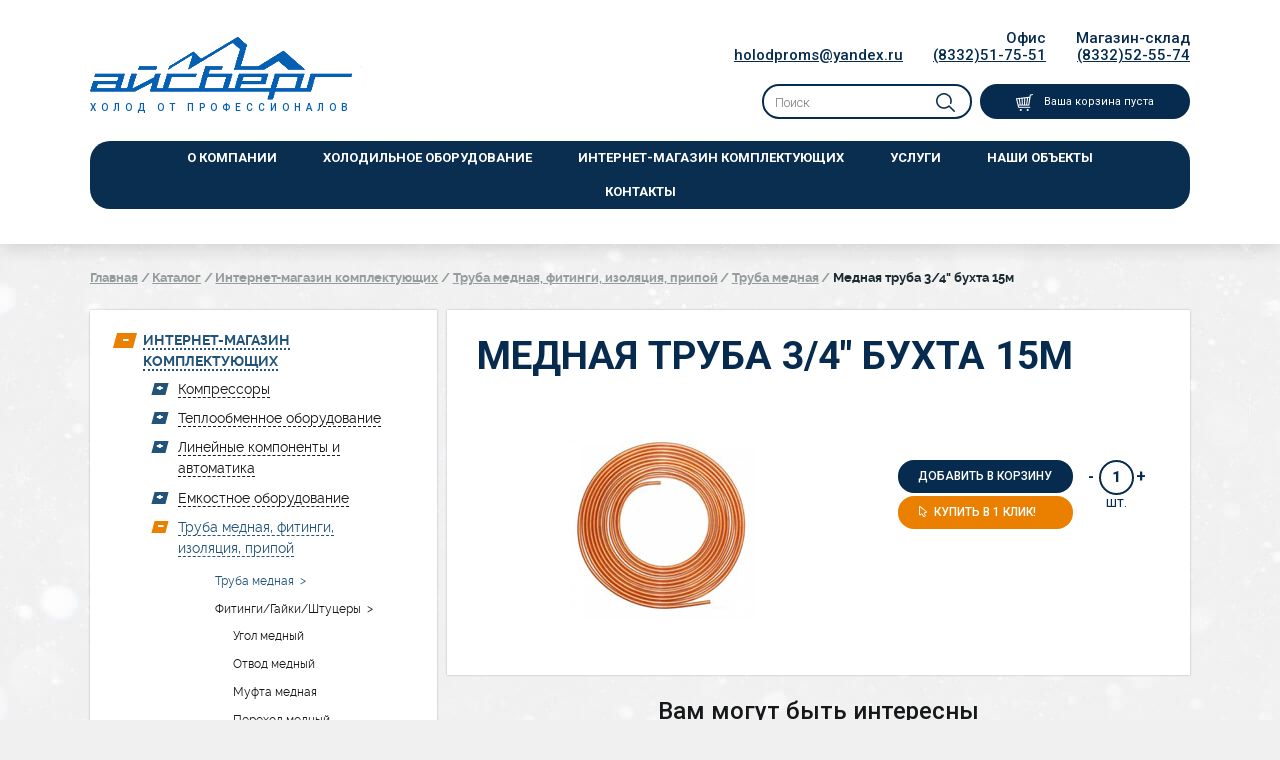

--- FILE ---
content_type: text/html; charset=UTF-8
request_url: https://ice-kirov.ru/catalog/truba_mednaya/mednaya_truba_34_buxta_15m/
body_size: 7100
content:
<!DOCTYPE html>
<html>
<head>
	<title>Медная труба 3/4" бухта 15м  / Труба медная / Труба медная, фитинги, изоляция, припой / Интернет-магазин комплектующих / Каталог / Айсберг</title>
    <meta http-equiv="Content-Type" content="text/html; charset=utf-8" />
	<base href="https://ice-kirov.ru/" />
	<link rel="shortcut icon" href="favicon.ico?v=1" />
	<meta name="description" content="Проектирование, производство, монтаж холодильного оборудования." />
	<meta name="keywords" content="" />
    <meta http-equiv="cleartype" content="on"/>
    <meta http-equiv="X-UA-Compatible" content="IE=edge"/>
	<meta name="viewport" content="width=device-width, initial-scale=1.0">
	<link rel="stylesheet" type="text/css" href="templates/bootstrap.css" media="screen, print" />
	<link rel="stylesheet" type="text/css" href="templates/slick.css" media="screen, print" />
	<link rel="stylesheet" type="text/css" href="js/highslide/highslide.css" media="screen" />
	<link rel="stylesheet" type="text/css" href="templates/jquery.lightbox-0.5.css" media="screen" />
    <link href="https://fonts.googleapis.com/css?family=Roboto:300,300i,400,400i,500,500i,700,700i,900,900i&subset=cyrillic" rel="stylesheet">
	<link rel="stylesheet" type="text/css" href="templates/style.css?v=8" media="screen, print" />
	<link rel="stylesheet" type="text/css" href="style.php" media="screen, print" />
    <!--[if IE 8]>
        <link rel="stylesheet" type="text/css" href="templates/ie8.css" media="screen, print" />
    <![endif]-->
    <!--[if IE 8]>
        <script>
            var e = ("article,aside,figcaption,figure,footer,header,hgroup,nav,section,time").split(',');
            for (var i = 0; i < e.length; i++) {
                document.createElement(e[i]);
            }
        </script>
    <![endif]-->
</head>
<body>
    <div class="all_wrap">
        <div class="main_wrap">
            <div class="header_wrap">
                <header class="header container">
                    <div class="header-topinfo clearfix">
                        <a href="/" class="logo">
                            <img src="templates/img/logo.png" alt="" />
                            <span class="logo-descr">холод от профессионалов</span>
                        </a>
                        <div class="header-right-column">
                            <div class="header-contacts">
                                <div class="header-contacts-column">
                                    <a href="mailto:holodproms@yandex.ru">holodproms@yandex.ru</a>
                                </div>
                                <div class="header-contacts-column">
                                    Офис<br/> <A href="tel:+78332517551">(8332)51-75-51</A>
                                </div>
                                <div class="header-contacts-column">
                                    Магазин-склад<br/> <A href="tel:+78332525574">(8332)52-55-74</A>
                                </div>
                            </div>
                            <div class="header-active-elements">
                                <div class="header-search">
	<form action="/search/" method="get" onsubmit="if (this.text.value=='') {this.text.focus(); return false;}">
		<input class="header-search__text" name="text" placeholder="Поиск" />
		<input class="header-search__submit" value="" type="submit" />
		<input type="hidden" name="searchid" value="2283604" />
		<input type="hidden" name="l10n" value="ru" />
		<input type="hidden" name="reqenc" value="utf-8" />
	</form>
</div>
                                <a id="cart_bar" class="header-cart" href="/cart/"><span class="header-cart__icon"></span><span class="header-cart__text">Ваша корзина пуста</span></a>
                            </div>
                        </div>
                    </div>
                    <nav class="header-nav">
                        <ul class="sub_1"><li><a href="/about/">О компании</a></li>
<li><a href="/catalog/xolodilnoe_oborudovanie/">Холодильное оборудование</a><ul class="sub_2"><li><a href="/catalog/vodooxlazhdayushhie_ustanovki_chillery/">Водоохлаждающие установки (Чиллеры)</a></li>
<li><a href="/catalog/xolodilnye_agregaty/">Холодильные агрегаты</a></li>
<li><a href="/catalog/skoromorozilnye_sistemy/">Скороморозильные системы</a></li>
<li><a href="/catalog/ledogeneratory/">Ледогенераторы</a></li>
<li><a href="/catalog/tanki_oxladiteli_moloka/">Танки – охладители молока</a></li>
<li><a href="/catalog/po_otraslyam/">По отраслям</a></li>
</ul></li>
<li><a href="/catalog/internet_magazin_komplektuyushhix/">Интернет-магазин комплектующих</a><ul class="sub_2"><li><a href="/catalog/kompressory/">Компрессоры</a></li>
<li><a href="/catalog/teploobmennoe_oborudovanie/">Теплообменное оборудование</a></li>
<li><a href="/catalog/avtomatika/">Линейные компоненты и автоматика</a></li>
<li><a href="/catalog/emkostnoe_oborudovanie/">Емкостное оборудование</a></li>
<li class="active"><a href="/catalog/truba_mednaya_fiting_i_izolyaciya/">Труба медная, фитинги, изоляция, припой</a></li>
<li><a href="/catalog/freony_i_masla/">Фреоны и масла</a></li>
<li><a href="/catalog/kommercheskie_agregaty/">Коммерческие агрегаты</a></li>
<li><a href="/catalog/xolodilnye_kamery_i_dveri/">Холодильные камеры и двери</a></li>
<li><a href="/catalog/kondicionirovanie/">Кондиционирование</a></li>
<li><a href="/catalog/torgovoe_oborudovanie/">Торговое оборудование</a></li>
<li><a href="/catalog/instrument/">Инструмент</a></li>
</ul></li>
<li><a href="/services/">Услуги</a><ul class="sub_2"><li><a href="/montazhnye_raboty/">Монтажные работы</a></li>
<li><a href="/raschet_i_podbor_oborudovaniya/">Расчет и подбор оборудования</a></li>
<li><a href="/remont_i_servisnoe_obsluzhivanie/">Ремонт и сервисное обслуживание</a></li>
<li><a href="/stroitelnye_raboty/">Строительные работы</a></li>
<li><a href="http://www.бурение-киров.рф/">Бурение и тампонирование скважин</a></li>
</ul></li>
<li><a href="/objects/">Наши объекты</a></li>
<li><a href="/contacts/">Контакты</a></li>
</ul>
                    </nav>
                </header>
            </div>
            <div class="two-columns-wrap container">
                <div class="breadcrumbs"><a href="/">Главная</a><span class="delim">/</span><a href="/catalog/">Каталог</a><span class="delim">/</span><a href="/catalog/internet_magazin_komplektuyushhix/">Интернет-магазин комплектующих</a><span class="delim">/</span><a href="/catalog/truba_mednaya_fiting_i_izolyaciya/">Труба медная, фитинги, изоляция, припой</a><span class="delim">/</span><a href="/catalog/truba_mednaya/">Труба медная</a><span class="delim">/</span><span>Медная труба 3/4" бухта 15м</span></div>
                <div class="hamburger"><span></span></div>
                <div class="left-column">
					<ul class="lm_sub_1" id="categories_menu"><li class="active"><a href="/catalog/internet_magazin_komplektuyushhix/"><span class="lm_bullit"></span><span class="lm_text">Интернет-магазин комплектующих</span></a><ul class="lm_sub_2"><li><a href="/catalog/kompressory/"><span class="lm_bullit"></span><span class="lm_text">Компрессоры</span></a><ul class="lm_sub_3"><li><a href="/catalog/germetichnye/"><span class="lm_bullit"></span><span class="lm_text">Герметичные</span></a><ul class="lm_sub_4"><li><a href="/catalog/porshnevye/"><span class="lm_bullit"></span><span class="lm_text">Поршневые</span></a><ul class="lm_sub_5"><li><a href="/catalog/danfoss/">Danfoss</a></li><li><a href="/catalog/Maneurop/">Maneurop</a></li></ul></li><li><a href="/catalog/spiralnye/">Спиральные Copeland</a></li></ul></li><li><a href="/catalog/polugermetichnye/"><span class="lm_bullit"></span><span class="lm_text">Полугерметичные</span></a><ul class="lm_sub_4"><li><a href="/catalog/vintovye/">Винтовые Bitzer</a></li><li><a href="/catalog/porshnevye_1/">Поршневые Bitzer</a></li></ul></li></ul></li><li><a href="/catalog/teploobmennoe_oborudovanie/"><span class="lm_bullit"></span><span class="lm_text">Теплообменное оборудование</span></a><ul class="lm_sub_3"><li><a href="/catalog/vozduxooxladiteli/"><span class="lm_bullit"></span><span class="lm_text">Воздухоохладители</span></a><ul class="lm_sub_4"><li><a href="/catalog/belief/">Belief</a></li><li><a href="/catalog/eco_luvata/">ECO LUVATA</a></li><li><a href="/catalog/garcia_camara/">Garcia Camara</a></li><li><a href="/catalog/gea_kueba/">GEA KUEBA</a></li><li><a href="/catalog/stefani_1/">Stefani</a></li></ul></li><li><a href="/catalog/kondensatory/"><span class="lm_bullit"></span><span class="lm_text">Конденсаторы</span></a><ul class="lm_sub_4"><li><a href="/catalog/garcia_camara_1/">Garcia Camara</a></li><li><a href="/catalog/stefani/">Stefani</a></li><li><a href="/catalog/t_cool/">T-Cool</a></li></ul></li><li><a href="/catalog/teploobmenniki/">Теплообменники</a></li><li><a href="/catalog/drajkulery/"><span class="lm_bullit"></span><span class="lm_text">Драйкулеры</span></a><ul class="lm_sub_4"><li><a href="/catalog/stefani_2/">Stefani</a></li></ul></li><li><a href="/catalog/ventilyatory_i_aksessuary/">Вентиляторы и аксессуары</a></li></ul></li><li><a href="/catalog/avtomatika/"><span class="lm_bullit"></span><span class="lm_text">Линейные компоненты и автоматика</span></a><ul class="lm_sub_3"><li><a href="/catalog/termoreguliruyushhie_ventili/"><span class="lm_bullit"></span><span class="lm_text">Терморегулирующие вентили</span></a><ul class="lm_sub_4"><li><a href="/catalog/termoreguliruyushhij_ventil_danfoss_te2/">Терморегулирующий вентиль Danfoss T2/TE2</a></li><li><a href="/catalog/termoelement_danfoss_te5_te55/">Термоэлемент Danfoss TE5-TE55</a></li><li><a href="/catalog/korpus_klapana_danfoss_te5_te55/">Корпус клапана Danfoss TE5-TE55</a></li><li><a href="/catalog/klapannyj_uzel_danfoss_te2/">Клапанный узел Danfoss T2/TE2</a></li><li><a href="/catalog/klapannyj_uzel_danfoss_te5_te55/">Клапанный узел Danfoss TE5-TE55</a></li><li><a href="/catalog/termoreguliruyushhij_ventil_alco/">Терморегулирующий вентиль ALCO</a></li></ul></li><li><a href="/catalog/solenoidnye_ventili/"><span class="lm_bullit"></span><span class="lm_text">Соленоидные вентили</span></a><ul class="lm_sub_4"><li><a href="/catalog/becool/">Becool</a></li><li><a href="/catalog/danfoss_1/">Danfoss</a></li></ul></li><li><a href="/catalog/zapornye_ventili/"><span class="lm_bullit"></span><span class="lm_text">Запорные вентили</span></a><ul class="lm_sub_4"><li><a href="/catalog/becool_1/">Becool</a></li><li><a href="/catalog/danfoss_2/">Danfoss</a></li><li><a href="/catalog/zapornye_ventili_rotalock/">Запорные вентили Rotalock</a></li></ul></li><li><a href="/catalog/filtry/"><span class="lm_bullit"></span><span class="lm_text">Фильтры</span></a><ul class="lm_sub_4"><li><a href="/catalog/filtry_osushiteli/"><span class="lm_bullit"></span><span class="lm_text">Фильтры-осушители на жидкостную линию</span></a><ul class="lm_sub_5"><li><a href="/catalog/becool_3/">Becool</a></li><li><a href="/catalog/danfoss_4/">Danfoss</a></li></ul></li><li><a href="/catalog/filtry_antikislotnye/"><span class="lm_bullit"></span><span class="lm_text">Фильтры на всасывающую линию</span></a><ul class="lm_sub_5"><li><a href="/catalog/becool_4/">Becool</a></li><li><a href="/catalog/danfoss_5/">Danfoss</a></li></ul></li><li><a href="/catalog/razbornye_filtry/">Разборные фильтры</a></li><li><a href="/catalog/vstavki_dlya_razbornyx_filtrov/"><span class="lm_bullit"></span><span class="lm_text">Вставки для разборных фильтров</span></a><ul class="lm_sub_5"><li><a href="/catalog/alco/">Alco</a></li><li><a href="/catalog/danfoss_6/">Danfoss</a></li></ul></li><li><a href="/catalog/maslyanye_filtry/">Фильтры на линию масла</a></li></ul></li><li><a href="/catalog/kontrollery/">Контроллеры</a></li><li><a href="/catalog/rele_davleniya/"><span class="lm_bullit"></span><span class="lm_text">Реле давления</span></a><ul class="lm_sub_4"><li><a href="/catalog/becool_2/">Becool</a></li><li><a href="/catalog/danfoss_3/">Danfoss</a></li></ul></li><li><a href="/catalog/obratnye_klapany/">Обратные клапаны</a></li><li><a href="/catalog/smotrovoe_steklo/">Смотровое стекло</a></li><li><a href="/catalog/vibrogasiteli/">Виброгасители</a></li><li><a href="/catalog/elektronnye_regulyatory/">Электронные регуляторы</a></li><li><a href="/catalog/zapchasti_i_aksessuary_1/"><span class="lm_bullit"></span><span class="lm_text">Запчасти и Аксессуары</span></a><ul class="lm_sub_4"><li><a href="/catalog/danfoss_7/">Danfoss</a></li><li><a href="/catalog/becool_5/">Becool</a></li><li><a href="/catalog/ako/">AKO</a></li><li><a href="/catalog/sanhua/">Sanhua</a></li></ul></li></ul></li><li><a href="/catalog/emkostnoe_oborudovanie/"><span class="lm_bullit"></span><span class="lm_text">Емкостное оборудование</span></a><ul class="lm_sub_3"><li><a href="/catalog/maslootdeliteli/">Маслоотделители</a></li><li><a href="/catalog/otdeliteli_zhidkosti/">Отделители жидкости</a></li><li><a href="/catalog/resivery_zhidkostnye/"><span class="lm_bullit"></span><span class="lm_text">Ресиверы жидкостные</span></a><ul class="lm_sub_4"><li><a href="/catalog/vertikalnye/">Вертикальные</a></li><li><a href="/catalog/gorizontalnye/">Горизонтальные</a></li></ul></li><li><a href="/catalog/resivery_maslyanye/">Ресиверы масляные</a></li></ul></li><li class="active"><a href="/catalog/truba_mednaya_fiting_i_izolyaciya/"><span class="lm_bullit"></span><span class="lm_text">Труба медная, фитинги, изоляция, припой</span></a><ul class="lm_sub_3"><li class="active"><a href="/catalog/truba_mednaya/">Труба медная</a></li><li><a href="/catalog/fitingi/"><span class="lm_bullit"></span><span class="lm_text">Фитинги/Гайки/Штуцеры</span></a><ul class="lm_sub_4"><li><a href="/catalog/ugol_mednyj/">Угол медный</a></li><li><a href="/catalog/otvod_mednyj/">Отвод медный</a></li><li><a href="/catalog/mufta_mednaya/">Муфта медная</a></li><li><a href="/catalog/perexod_mednyj/">Переход медный</a></li></ul></li><li><a href="/catalog/teploizolyaciya/"><span class="lm_bullit"></span><span class="lm_text">Теплоизоляция</span></a><ul class="lm_sub_4"><li><a href="/catalog/k_flex/">K-Flex</a></li><li><a href="/catalog/aksessuary_dlya_termoizolyacii/">Аксессуары для термоизоляции</a></li></ul></li><li><a href="/catalog/pripoj/">Припой</a></li></ul></li><li><a href="/catalog/freony_i_masla/"><span class="lm_bullit"></span><span class="lm_text">Фреоны и масла</span></a><ul class="lm_sub_3"><li><a href="/catalog/maslo/">Масло</a></li><li><a href="/catalog/freon/">Фреон</a></li></ul></li><li><a href="/catalog/kommercheskie_agregaty/"><span class="lm_bullit"></span><span class="lm_text">Коммерческие агрегаты</span></a><ul class="lm_sub_3"><li><a href="/catalog/agregat_akm/">Агрегат Belief</a></li><li><a href="/catalog/split_sistemy/">Сплит системы</a></li><li><a href="/catalog/monobloki/">Моноблоки</a></li><li><a href="/catalog/aksessuary_1/">Аксессуары</a></li></ul></li><li><a href="/catalog/xolodilnye_kamery_i_dveri/"><span class="lm_bullit"></span><span class="lm_text">Холодильные камеры и двери</span></a><ul class="lm_sub_3"><li><a href="/catalog/dveri_dlya_xolodilnyx_kamer/">Двери для холодильных камер</a></li><li><a href="/catalog/zavesy_pvx/">Завесы ПВХ</a></li><li><a href="/catalog/kamery_sbornye/">Камеры сборные</a></li><li><a href="/catalog/sendvich_paneli/">Сэндвич панели</a></li></ul></li><li><a href="/catalog/kondicionirovanie/"><span class="lm_bullit"></span><span class="lm_text">Кондиционирование</span></a><ul class="lm_sub_3"><li><a href="/catalog/aksessuary/">Аксессуары</a></li><li><a href="/catalog/split_sistemy_bytovye/">Сплит системы бытовые</a></li><li><a href="/catalog/split_sistemy_polupromyshlennye/">Сплит системы полупромышленные</a></li></ul></li><li><a href="/catalog/torgovoe_oborudovanie/"><span class="lm_bullit"></span><span class="lm_text">Торговое оборудование</span></a><ul class="lm_sub_3"><li><a href="/catalog/nejtralnoe_oborudovanie/"><span class="lm_bullit"></span><span class="lm_text">Нейтральное оборудование</span></a><ul class="lm_sub_4"><li><a href="/catalog/kassovye_boksy/">Кассовые боксы</a></li><li><a href="/catalog/prilavki/">Прилавки</a></li><li><a href="/catalog/stellazhi/">Стеллажи</a></li><li><a href="/catalog/stoly/">Столы</a></li></ul></li><li><a href="/catalog/xolodilnoe_oborudovanie_1/"><span class="lm_bullit"></span><span class="lm_text">Холодильное оборудование</span></a><ul class="lm_sub_4"><li><a href="/catalog/vitriny/">Витрины</a></li><li><a href="/catalog/kamery_xolodilnye/">Камеры холодильные</a></li><li><a href="/catalog/lari/">Лари</a></li><li><a href="/catalog/shkafy/">Шкафы</a></li></ul></li></ul></li><li><a href="/catalog/instrument/"><span class="lm_bullit"></span><span class="lm_text">Инструмент</span></a><ul class="lm_sub_3"><li><a href="/catalog/uv_nabory_dlya_poiska_utechek/">UV наборы для поиска утечек</a></li><li><a href="/catalog/vakuumnye_nasosy/">Вакуумные насосы</a></li><li><a href="/catalog/manometricheskie_stancii/">Манометрические станции</a></li><li><a href="/catalog/manometry_i_manovakuumetry/">Манометры и мановакууметры</a></li><li><a href="/catalog/servisnye_instrumenty/">Сервисные инструменты</a></li><li><a href="/catalog/termometry/">Термометры</a></li><li><a href="/catalog/masla_i_ximicheskie_komponenty/">Химические компоненты</a></li><li><a href="/catalog/elektronnye_vesy/">Электронные весы</a></li></ul></li></ul></li><li><a href="/catalog/xolodilnoe_oborudovanie/"><span class="lm_bullit"></span><span class="lm_text">Холодильное оборудование</span></a><ul class="lm_sub_2"><li><a href="/catalog/vodooxlazhdayushhie_ustanovki_chillery/">Водоохлаждающие установки (Чиллеры)</a></li><li><a href="/catalog/xolodilnye_agregaty/">Холодильные агрегаты</a></li><li><a href="/catalog/skoromorozilnye_sistemy/">Скороморозильные системы</a></li><li><a href="/catalog/ledogeneratory/">Ледогенераторы</a></li><li><a href="/catalog/tanki_oxladiteli_moloka/">Танки – охладители молока</a></li><li><a href="/catalog/po_otraslyam/"><span class="lm_bullit"></span><span class="lm_text">По отраслям</span></a><ul class="lm_sub_3"><li><a href="/catalog/dlya_magazinov/">Для магазинов</a></li><li><a href="/catalog/dlya_molochnoj_promyshlennosti/">Для молочной промышленности</a></li><li><a href="/catalog/dlya_myasnoj_promyshlennosti/">Для мясной промышленности</a></li><li><a href="/catalog/dlya_pererabatyvayushhej_promyshlennosti/"><span class="lm_bullit"></span><span class="lm_text">Для перерабатывающей промышленности</span></a><ul class="lm_sub_4"><li><a href="/catalog/dlya_pererabotki_yagod/">Для переработки ягод</a></li><li><a href="/catalog/dlya_pticefabrik/">Для птицефабрик</a></li><li><a href="/catalog/dlya_rybnoy_prom/">Для рыбной промышленности</a></li></ul></li><li><a href="/catalog/shokovaya_zamorozka/">Шоковая заморозка</a></li></ul></li></ul></li></ul>
                </div>
                <div class="main-column">
                    <div class="main-column-content clearfix">
                        <div class="content" id="content">
							
                            <div class="product">
	<h1>Медная труба 3/4" бухта 15м</h1>
	<div class="product-maininfo row">
		<div class="product-img col-lg-7 col-md-6 col-sm-6">
							<a href="uploads/images/catalog/med-truba-buhta.jpg" onclick="return hs.expand(this);">
					<img src="uploads/images/catalog/med-truba-buhta.jpg" alt=""/>
				</a>
					</div>
		<div class="product-shortdescr col-lg-5 col-md-6 col-sm-6">
						
						
						
							<div class="product-cart">
					<form class="cart_add_form" method="post" action="/cart/">
						<div class="product-cart_buttons">
							<a class="addtocart button button_bgblue"  id="addtocart_37" href="#"><span>Добавить в корзину</span></a>
							<a class="addtocart2 button button_click" href="/cart/?quantity=1&product_id=37&addtocart2"><span>Купить в 1 клик!</span></a>
						</div>
						<div class="quantity c-count-wrap product-count-wrap"><span class="arrow_down c-count-down">-</span><input class="quantity_reload c-count" type="text" value="1" name="quantity[37]" id="quantity_37"/><span class="arrow_up c-count-up">+</span></div>						<input type="hidden" name="product_id" value="37" />
					</form>
				</div>
					</div>
	</div>
	<div class="product-descr">
		<ul class="product-descr__links">
					</ul>
			</div>
</div>


                        </div>
                    </div>
						<div class="products_recommend">
		<div class="h2 tac">Вам могут быть интересны</div>
					<div class="block catalog-item">
			<a href="/catalog/truba_mednaya/mednaya_truba_2_58_otrezok/" class="block-img catalog-item__img-wrap">
				<span class="catalog-item__img">
					<img src="uploads/images/catalog/preview/med-truba-otrezok.jpg" alt="Медная труба 2-5/8&quot; отрезок (п.м.)" />
				</span>
			</a>
			<a href="/catalog/truba_mednaya/mednaya_truba_2_58_otrezok/" class="catalog-item__name">Медная труба 2-5/8" отрезок (п.м.)</a>
										<a class="button button_small addtocart" id="addtocart_33" href="#">В корзину</a>
						
		</div>
			<div class="block catalog-item">
			<a href="/catalog/truba_mednaya/mednaya_truba_2_18_otrezok/" class="block-img catalog-item__img-wrap">
				<span class="catalog-item__img">
					<img src="uploads/images/catalog/preview/med-truba-otrezok.jpg" alt="Медная труба 2 1/8&quot; отрезок (п.м.)" />
				</span>
			</a>
			<a href="/catalog/truba_mednaya/mednaya_truba_2_18_otrezok/" class="catalog-item__name">Медная труба 2 1/8" отрезок (п.м.)</a>
										<a class="button button_small addtocart" id="addtocart_32" href="#">В корзину</a>
						
		</div>
			<div class="block catalog-item">
			<a href="/catalog/truba_mednaya/mednaya_truba_1_58_otrezok/" class="block-img catalog-item__img-wrap">
				<span class="catalog-item__img">
					<img src="uploads/images/catalog/preview/med-truba-otrezok.jpg" alt="Медная труба 1 5/8&quot; отрезок (п.м.)" />
				</span>
			</a>
			<a href="/catalog/truba_mednaya/mednaya_truba_1_58_otrezok/" class="catalog-item__name">Медная труба 1 5/8" отрезок (п.м.)</a>
										<a class="button button_small addtocart" id="addtocart_31" href="#">В корзину</a>
						
		</div>
			</div>

                </div>
            </div>
        </div>
        <div class="footer_wrap">
            <footer class="footer container">
                <div class="footer_menu">
                    <ul class="sub_1">
<li><a href="/about/">О компании</a></li>
<li><a href="/catalog/">Каталог</a></li>
<li><a href="/services/">Услуги</a></li>
<li><a href="/shipping/">Оплата и доставка</a></li>
<li><a href="/reviews/">Отзывы</a></li>
<li><a href="/objects/">Наши объекты</a></li>
<li><a href="/contacts/">Контакты</a></li>
</ul>
<ul class="f-lm_sub_1">
<li><a href="/catalog/xolodilnoe_oborudovanie/">Холодильное оборудование</a></li>
<li><a href="/catalog/freony_i_masla/">Фреоны и масла</a></li>
<li><a href="/catalog/truba_mednaya_fiting_i_izolyaciya/">Медная труба и теплоизоляция</a></li>
<li><a href="/catalog/internet_magazin_komplektuyushhix/">Комплектующие для холодильного оборудования</a></li>
<li><a href="/catalog/avtomatika/">Автоматика</a></li>
<li><a href="/catalog/internet_magazin_komplektuyushhix/">Расходные материалы</a></li>
<li><a href="uploads/files/politika.pdf" target="_blank">Политика конфиденциальности</a></li>
</ul>
                </div>
                <div class="footer_contacts">
                    <p>ООО «Айсберг»</p>
<p>610033, г. Киров, ул. Московская, д. 107, корп. 1</p>
<p>(8332) 51-75-51, 52-55-74, 62-80-84.</p>
<p><a href="mailto:holodproms@yandex.ru">holodproms@yandex.ru</a></p>
<p>Время работы: Пн–Пт: с 8-00 до 17-00</p>
<div class="copyright">
© 2016 ООО «Айсберг».<br/>
Информация, представленная на сайте, не является публичной офертой. <a href="uploads/files/ne_javljaetsja_publichnoj_ofertoj.docx" target="_blank">Подробнее</a>
</div>
                    <p class="tar">
                        <img class="footer_logo" src="templates/img/logo.png" alt="" /><br/>
                        <a class="madeby" title="Создание, обслуживание и продвижение сайта - Компания ПаЛакс" target="_blank" href="http://palax.info">Создание сайта web-group PaLax</a>
                    </p>
                    <div class="counters tar"><!--Rating@Mail.ru counter-->
<script language="javascript"><!--
d=document;var a='';a+=';r='+escape(d.referrer);js=10;//--></script>
<script language="javascript1.1"><!--
a+=';j='+navigator.javaEnabled();js=11;//--></script>
<script language="javascript1.2"><!--
s=screen;a+=';s='+s.width+'*'+s.height;
a+=';d='+(s.colorDepth?s.colorDepth:s.pixelDepth);js=12;//--></script>
<script language="javascript1.3"><!--
js=13;//--></script><script language="javascript" type="text/javascript"><!--
d.write('<a href="http://top.mail.ru/jump?from=1528090" target="_top">'+
'<img src="http://d1.c5.b7.a1.top.mail.ru/counter?id=1528090;t=94;js='+js+
a+';rand='+Math.random()+'" alt="Рейтинг@Mail.ru" border="0" '+
'height="18" width="88"></a>');if(11<js)d.write('<'+'!-- ');//--></script>
<noscript><a target="_top" href="http://top.mail.ru/jump?from=1528090">
<img src="http://d1.c5.b7.a1.top.mail.ru/counter?js=na;id=1528090;t=94" 
height="18" width="88" border="0" alt="Рейтинг@Mail.ru"></a></noscript>
<script language="javascript" type="text/javascript"><!--
if(11<js)d.write('--'+'>');//--></script>
<!--// Rating@Mail.ru counter-->
<!-- Yandex.Metrika counter -->
<script type="text/javascript">
    (function (d, w, c) {
        (w[c] = w[c] || []).push(function() {
            try {
                w.yaCounter40939634 = new Ya.Metrika({
                    id:40939634,
                    clickmap:true,
                    trackLinks:true,
                    accurateTrackBounce:true,
                    webvisor:true
                });
            } catch(e) { }
        });
        var n = d.getElementsByTagName("script")[0],
            s = d.createElement("script"),
            f = function () { n.parentNode.insertBefore(s, n); };
        s.type = "text/javascript";
        s.async = true;
        s.src = "https://mc.yandex.ru/metrika/watch.js";
        if (w.opera == "[object Opera]") {
            d.addEventListener("DOMContentLoaded", f, false);
        } else { f(); }
    })(document, window, "yandex_metrika_callbacks");
</script>
<noscript><div><img src="https://mc.yandex.ru/watch/40939634" style="position:absolute; left:-9999px;" alt="" /></div></noscript>
<!-- /Yandex.Metrika counter --></div>
                </div>
            </footer>
        </div>
    </div>
	<script type="text/javascript" src="js/jquery-1.12.3.min.js"></script>
	<script type="text/javascript" src="js/slick.min.js"></script>
	<script type="text/javascript" src="js/highslide/highslide.js"></script>
	<script type="text/javascript" src="js/jquery.lightbox-0.5.min.js"></script>
	<script type="text/javascript" src="js/cart.js"></script>
	<script type="text/javascript" src="js/app.js"></script>
	
</body>
</html>

--- FILE ---
content_type: text/css
request_url: https://ice-kirov.ru/templates/style.css?v=8
body_size: 10617
content:
@charset "utf-8";
@font-face {
    font-family: 'ralewayblack';
    src: url('fonts/raleway-black-webfont.eot');
    src: url('fonts/raleway-black-webfont.eot?#iefix') format('embedded-opentype'),
         url('fonts/raleway-black-webfont.woff2') format('woff2'),
         url('fonts/raleway-black-webfont.woff') format('woff'),
         url('fonts/raleway-black-webfont.ttf') format('truetype'),
         url('fonts/raleway-black-webfont.svg#ralewayblack') format('svg');
    font-weight: normal;
    font-style: normal;
}
@font-face {
    font-family: 'ralewaybold';
    src: url('fonts/raleway-bold-webfont.eot');
    src: url('fonts/raleway-bold-webfont.eot?#iefix') format('embedded-opentype'),
         url('fonts/raleway-bold-webfont.woff2') format('woff2'),
         url('fonts/raleway-bold-webfont.woff') format('woff'),
         url('fonts/raleway-bold-webfont.ttf') format('truetype'),
         url('fonts/raleway-bold-webfont.svg#ralewaybold') format('svg');
    font-weight: normal;
    font-style: normal;
}
@font-face {
    font-family: 'ralewaymedium_italic';
    src: url('fonts/raleway-medium-italic-webfont.eot');
    src: url('fonts/raleway-medium-italic-webfont.eot?#iefix') format('embedded-opentype'),
         url('fonts/raleway-medium-italic-webfont.woff2') format('woff2'),
         url('fonts/raleway-medium-italic-webfont.woff') format('woff'),
         url('fonts/raleway-medium-italic-webfont.ttf') format('truetype'),
         url('fonts/raleway-medium-italic-webfont.svg#ralewaymedium_italic') format('svg');
    font-weight: normal;
    font-style: normal;
}
@font-face {
    font-family: 'ralewayregular';
    src: url('fonts/raleway-regular-webfont.eot');
    src: url('fonts/raleway-regular-webfont.eot?#iefix') format('embedded-opentype'),
         url('fonts/raleway-regular-webfont.woff2') format('woff2'),
         url('fonts/raleway-regular-webfont.woff') format('woff'),
         url('fonts/raleway-regular-webfont.ttf') format('truetype'),
         url('fonts/raleway-regular-webfont.svg#ralewayregular') format('svg');
    font-weight: normal;
    font-style: normal;
}
/* clear */
html, body, div, span, applet, object, iframe, h1, h2, h3, h4, h5, h6, p, blockquote, pre, a, abbr, acronym, address, big, cite, code, del, dfn, em, font, img, ins, kbd, q, s, samp, small, strike, strong, sub, sup, tt, var, dd, dl, dt, li, ol, ul, fieldset, form, label, legend, table, caption, tbody, tfoot, thead, tr, th, td {
background-position:0 0; background-repeat:no-repeat;
border:0 none;
font-size:100%; font-style:inherit; font-weight:inherit;
margin:0; padding:0;
text-align:left; vertical-align:baseline;
}
a img, :link img, :visited img { border:0 none; }
table { border-collapse:collapse; border-spacing:0; }
ol, ul { list-style-image:none; list-style-position:outside; list-style-type:none; }
q:before, q:after, blockquote:before, blockquote:after { content:""; }
/* end clear */

/* typography.css */
html, body { height:100%; }
body { background: #f0f0f0 url(img/bg_content.jpg) repeat-y center top; color: #222; font-family: Roboto, sans-serif; font-size: 87.5%; font-weight: 300; line-height: 1.57em; height:100%; width:100%;}
.ajax_tpl{width: 100%; height: 100%; min-width: none;}
h1, h2, h3, h4, h5, h6 {font-weight:normal; line-height:normal;}
h1, .h1 { color: #062b4e; font-size:2.2857em; font-weight:700; line-height:1.2em; margin: 0 0 0.75em; text-transform: uppercase;}
.main-column-content_nofon h1, .main-column-content_nofon .h1{ margin-top: -0.25em; text-align: center;}
.h1_start{ color: #004159; font-size: 3.89em; font-weight: 300; line-height: 1em; margin: 0 0 1.45em; text-align: center;}
h2, .h2 { color: #161819; font-size: 1.714em; font-weight: 500; line-height: 1em; margin-bottom: 1em;}
h3, .h3{ font-size: 1em; font-weight: 500; line-height:1em; margin-bottom: 1em;}
h4 {font-size:1.2em;line-height:1.25;margin-bottom:1.25em;}
h5 {font-size:1em;font-weight:bold;margin-bottom:1.5em;}
h6 {font-size:1em;font-weight:bold;}
h1 img, h2 img, h3 img, h4 img, h5 img, h6 img {margin:0;}
p { margin:0 0 1.5em; }
p img.left {float:left;margin:1.5em 1.5em 1.5em 0;padding:0;}
p img.right {float:right;margin:1.5em 0 1.5em 1.5em;}
a {color:#222; text-decoration:underline;}
a:focus, a:hover { color:#222; outline: none; text-decoration:none;}
input:focus, textarea:focus, button:focus{ outline: none;}
blockquote { border-left: 3px solid #004b66; font-style: italic; margin: 1.5em 0; padding: 0.5em 1em;}
hr{ border-top: 1px solid #004b66;}
strong, b{font-weight:bold;}
em, dfn , i{font-style:italic;}
dfn {font-weight:bold;}
sup, sub {line-height:0; font-size:0.7em;}
sup { vertical-align:super; }
sub { vertical-align:sub; }
abbr, acronym {border-bottom:1px dotted #666;}
address {margin:0 0 1.5em;font-style:italic;}
del {color:#666;}
pre {margin:1.5em 0;white-space:pre;}
pre, code, tt {font:1em 'andale mono', 'lucida console', monospace;line-height:1.5;}
li ul, li ol {margin:1em 1.5em; padding: 0;}
ul, ol { padding: 0;}
ul {list-style-type: none; list-style-position:outside; margin:0 1.5em 1em 0;}
ol {list-style-type:decimal; list-style-position:outside; margin:0 1.5em 1em 1.5em;}
li{ padding: 0 0 0 1em; position: relative;}
ul li:before{ content: '\2014'; display: block; left: 0; position: absolute; top: 1px;}
dl {margin:0 0 1.5em 0;}
dl dt {font-weight:bold;}
dd {margin-left:1.5em;}
.table_wrap{ margin-bottom: 1.5em; overflow: auto;}
table { border-collapse: collapse; margin: 0 0 1.5em;}
.table_wrap table{ margin-bottom: 0;}
thead th{ background: #062b4e; border: 1px solid #fff; color: #fff; font-size: 0.857em;
font-weight: 700; padding: 1.2em 1em; text-align: center; text-transform: uppercase; vertical-align: middle;}
tr{ border-top: 10px solid #fff;}
thead tr, thead td{ border-top: 0 none;}
th, td, caption{ background: #f1f1f1; border: 0 none; padding: 0.5em 1em; vertical-align: middle; word-wrap: break-word;}
th{ font-weight: 700;}
td p:last-child{ margin-bottom: 0;}
tr.even td { background:#e5ecf9;}
tfoot { font-style:italic;}
caption { background:#eee;}

mark{background: transparent; display:block; font-weight: 700; line-height: 1.5em; margin: 1.5em 0; padding-left: 2em; position: relative; }
mark:before{background: #ed1f24; border-radius: 2px; content: ''; height: 100%; left: 0; position: absolute; top: 0; width: 4px;}
img{ border: 0; height: auto; max-width: 100%; vertical-align: top; }

.small {font-size:.8em;margin-bottom:1.875em;line-height:1.875em;}
.large {font-size:1.2em;line-height:2.5em;margin-bottom:1.25em;}
.hide {display:none;}
.quiet {color:#666;}
.loud {color:#000;}
.highlight {background:#ff0;}
.added {background:#060;color:#fff;}
.removed {background:#900;color:#fff;}
.first {margin-left:0;padding-left:0;}
.last {margin-right:0;padding-right:0;}
.top {margin-top:0;padding-top:0;}
.bottom {margin-bottom:0;padding-bottom:0;}

.clear { clear:both; line-height:0; font-size:0; }
.tar { text-align:right; }
.tac { text-align:center; }
.tal { text-align:left; }

.tblue{ color: #004b66;}
.torange{ color: #eb7f00;}

/*standart style*/
.breadcrumbs{ font-family: ralewaybold; font-size: 0.9285em; line-height: 1em; margin-bottom: 1.5em;}
.breadcrumbs a, .breadcrumbs span{ display: inline-block; margin-bottom: 0.5em; vertical-align: middle;}
.breadcrumbs span{ color: #1c2c32;}
.breadcrumbs a, .breadcrumbs .delim{ color: #959c9e;}
.breadcrumbs .delim{ padding: 0 0.2em;}

.paginator{ font-weight: 500; margin: 1em 0;}
.paginator a, .paginator span{ display: inline-block; height: 1.5em; line-height: 1.5em; margin: 0 2px; text-align: center; vertical-align: middle; width: 2em;}
.paginator a{ background: #004b66; color: #fff; text-decoration: none;}
.paginator a:hover, .paginator a:focus{ text-decoration: underline;}

/*buttons*/
.button_border, .button{ display: inline-block; font-size: 0.857em; max-width: 100%;
 overflow: hidden; text-align: center; text-decoration: none; text-transform: uppercase; }
.button_border > span, .button > span{ line-height: 1em;}

.button_border{ border: 4px solid #004b66; border-radius: 25px; color: #004b66;
 height: 49px; line-height: 41px; font-family: ralewaybold; min-width: 290px;
 -webkit-transition: background 0.3s; -moz-transition: background 0.3s; transition: background 0.3s;}
.button_border:hover, .button_border:focus{ background: #004b66; color: #fff; }

.button{ background: #062b4e; border: 2px solid #062b4e; border-radius: 16px; color: #fff; font-weight: 500; height: 33px; line-height: 29px; padding: 0 15px; 
 -webkit-transition: box-shadow 0.3s; -moz-transition: box-shadow 0.3s; transition: box-shadow 0.3s; width: 175px;}
.button_bgblue{ -webkit-transition: background 0.3s; -moz-transition: background 0.3s; transition: background 0.3s;}
.button_click{ background: #eb7f00; border-color: #eb7f00;}
.button:hover, .button:focus{ -webkit-box-shadow: 0 1px 5px rgba(0,0,0,.28); -moz-box-shadow: 0 1px 5px rgba(0,0,0,.28); box-shadow: 0 1px 5px rgba(0,0,0,.28); color: #fff;}
.button_bgblue:hover, .button_bgblue:focus{ background: transparent; color: #062b4e;}
.button_click span{ position: relative;}
.button_click span:before{ background: url(img/sprite.png) no-repeat -80px 0; content: ''; display: block; height: 11px;
 left: -15px; margin-top: -6px; position: absolute; top: 50%; width: 8px;}
.button_small{ background: #225378; border-color: #225378; display: inline-block; font-size: 1em; height: 22px; line-height: 18px; overflow: hidden; 
padding: 0 0.5em; text-transform: none; vertical-align: middle; width: auto;}
/*end buttons*/

.slick-arrow{ background-image: url(img/sprite.png); background-repeat: no-repeat; cursor: pointer; display: block; height: 58px; margin-top: -27px; position: absolute; top: 50%; width: 42px; z-index: 500;}
.slick-arrow:focus{ outline: none;}
.slick-arrow.slick-disabled{ display: none !important;}
.slick-prev{ background-position: 1px -23px; left: 0;}
.slick-next{ background-position: -43px -23px; right: 0;}
.slick-prev:hover, .slick-prev:focus{ background-position: 1px -80px; }
.slick-next:hover, .slick-next:focus{ background-position: -43px -80px; }

.mobile-show{ display: none;}

.popup_back{ background: rgba(77,77,77,0.6); display: block; height: 100%; left: 0; position: fixed; right: 0; top: 0; width: 100%; z-index: 1000;}
/*.popup-wrap{ bottom: 0; height: 1px; left: 0; margin: auto; max-width: 100%; min-height: 40%; min-width: 280px;
 position: absolute; right: 0; top: 0; width: 40%; z-index: 1000;}*/
/*.popup-overflow{ height: 100%; overflow-y: auto; width: 100%;}*/
.popup-wrap{ height: 100%; left: 0; margin: auto; max-width: 100%; min-width: 280px;
 position: absolute; right: 0; top: 50%; width: 40%; z-index: 1000;}
.popup-overflow{ max-height: 90%; overflow-y: auto; width: 100%;}
.popup{ background: #fff; display: table; height: 100%; padding: 25px 50px; table-layout: fixed; width: 100%;}
.popup__close{ background: #6997ce; border-radius: 50%; cursor: pointer; height: 40px; right: -20px; position: absolute; top: -20px; 
-webkit-transition: background 0.3s; -moz-transition: background 0.3s; transition: background 0.3s; width: 40px;}
.popup__close:hover, .popup__close:focus{ background: #062b4e;}
.popup__close:before{ color: #fff; content: '\D7'; font-size: 40px; font-weight: 300; left: 0; line-height: 34px; position: absolute; text-align: center; width: 100%;}
.popup_form .input-text{ background: #f6f6f6;}
.popup__content, .popup__content_help{ display: table-cell; vertical-align: middle;}
.popup__content_help{ height: 100%; width: 1px;}

.popup_form{ background: #f4f4f4 url(img/bg_form.jpg) no-repeat center; border: 25px solid #cecece;}
.popup_form .popup__close{ right: -40px; top: -40px;}
.popup_cart{ width: 780px;}

/* form */
.alert { display: block; color: #fff; font-weight: 500; margin-bottom: 1em;  padding: 0.5em 1em; width: 100%;}
.alert-error{ background: #ce1d1d;}
.alert-success{ background: #37a13c;}

.form-wrap{}
.form_send{ margin: 0 auto; max-width: 100%; width: 281px;}
.input{ max-width: 280px; width: 100%;}
.ie8{ display: none;}
.input + .input{ margin-top: 0.2em;}
.input-text{ background: transparent; border: 2px solid #062b4e; border-radius: 22px; color: #000; font-weight: 500;
 height: 43px; line-height: 39px; outline: none; padding: 0 1em; text-align: center; width: 100%;}
textarea{ outline: none; padding: 0.857em 1em; resize: none;}
.input-error .input-text{ border-color: #ce1d1d;}
.input-submit{ background: #062b4e; border: 2px solid #062b4e; border-radius: 17px; color: #fff; display: block; font-size: 0.857em; font-weight: 500;
height: 33px; line-height: 29px; margin: 0.5em auto 0; min-width: 65%; outline: none; text-transform: uppercase; -webkit-transition: background 0.3s; -moz-transition: background 0.3s; transition: background 0.3s;}
.input-submit:hover, .input-submit:focus{ background: #fff; color: #062b4e; }
.form-note{ font-size: 0.857em; text-align: center;}
.required{ color: #ce1d1d;}
.personal-data {
	font-size: 13px;
	line-height: 1.1;
	margin: 10px auto; 
	max-width: 400px;
	text-align: center;
}
/* end form */

/* end standart style*/

/* typography */
.noborder, .noborder td, .noborder th,
.adaptive, .adaptive td, .adaptive th { border:none !important; }
.noborder td, .noborder th, .adaptive td, .adaptive th{ padding: 1em 0.2em; vertical-align: top;}
.noborder td > p:last-child, .adaptive td > p:last-child{ margin-bottom: 1em;}


/*template*/
.all_wrap{display: table; height: 100%; table-layout: fixed; width: 100%;}
.main_wrap, .footer_wrap{display: table-row; width: 100%;}
.main_wrap{ height: 95%;}

/* header */
.header_wrap{ background: #fff;
    -webkit-box-shadow: 0 3px 18px rgba(0,0,0,.15);
	-moz-box-shadow: 0 3px 18px rgba(0,0,0,.15);
	box-shadow: 0 3px 18px rgba(0,0,0,.15);
    padding: 30px 0 35px;
}
/* header top */
.header-topinfo + .header-nav{ margin-top: 1.5em;}
.logo{ display: block; float: left; padding: 0.5em 0; text-decoration: none;}
.logo-descr{ color: #055fb3; display: block; font-size: 10px; font-weight: 500; letter-spacing: 5px; line-height: 1em; margin-top: 0.3em; text-transform: uppercase;}

.header-right-column, .header-right-column a, .header-right-column a:hover, .header-right-column a:focus{ color: #062b4e;}
.header-right-column{ float: right;}
.header-contacts{ display: table; font-size: 1.0714em; font-weight: 500; margin-bottom: 20px; width: 100%;}
.header-contacts-column{ display: table-cell; line-height: 1.2em; padding: 0 0 0 2em; text-align: right; vertical-align: bottom;}
/* end header top */

/* header cart and search */
.header-active-elements{ text-align: right;}
.header-search, .header-cart{ display: inline-block; margin-left: 5px; vertical-align: top;}
.header-search form{ border: 2px solid #062b4e; border-radius: 18px; height: 35px; line-height: 30px; padding-right: 15px; overflow: hidden; width: 210px;}
.header-search__text, .header-search__submit{ background: transparent; border: 0 none;
display: inline-block; margin: 0 -2px; padding: 0; vertical-align: middle;} 
.header-search__text{ font-size: 0.9285em; height: 31px; padding: 0 1em; width: 175px;}
.header-search__submit{ background: url(img/sprite.png) no-repeat 0 0; height: 19px; width: 19px;} 
.header-search__submit:hover{ opacity: 0.9;}
a.header-cart{ background: #062b4e; border-radius: 18px; color: #fff; font-size: 0.7857em; font-weight: 400; height: 35px; line-height: 35px; padding: 0 15px; overflow: hidden; text-align: center; text-decoration: none; 
transition: background 0.3s; -webkit-transition: background 0.3s; -moz-transition: background 0.3s; width: 210px;}
a.header-cart_not-empty{ background: #055fb3;}
a.header-cart:hover, a.header-cart:focus{ background: #eb7f00;
-webkit-box-shadow: 0 1px 5px rgba(0,0,0,.28);
-moz-box-shadow: 0 1px 5px rgba(0,0,0,.28);
box-shadow: 0 1px 5px rgba(0,0,0,.28);
color: #fff;}
.header-cart__icon, .header-cart__text{ display: inline-block; line-height: 1em; vertical-align: middle;}
.header-cart__icon{ background: url(img/sprite.png) no-repeat -24px 0; height: 18px; margin-right: 10px; width: 18px;}
.header-cart__text{ max-height: 100%; max-width: 150px; overflow: hidden;}
/* end header cart and search */

/* nav */
.header-nav{ background: #092e50; border-radius: 20px; padding: 0 20px;}
.header-nav, .header-nav a{ color: #fff;}
.sub_1 li:before{ display: none;}
.header-nav .sub_1{ font-size: 0.9286em; list-style: none; margin: 0; padding: 0; text-align: center; text-transform: uppercase; width: 100%;}
.header-nav .sub_1 > li{ display: inline-block; line-height: 1em; margin: 0 -2px; padding: 0.8em 1.8em; position: relative;  text-align: center;
transition: background 0.3s; -webkit-transition: background 0.3s; -moz-transition: background 0.3s;  vertical-align: middle;}
.header-nav .sub_1 a{ text-decoration: none;}
.header-nav .sub_1 > li > a{ font-weight: 700;}
.header-nav .sub_1 > li.active, .header-nav .sub_1 > li:hover, 
.header-nav .sub_1 > li:focus{ background: #4a5a69; outline: none;}
.header-nav .sub_2{ background: rgba(69, 85, 99, 0.97); height: 0; font-size: 0.85em; font-weight: 400; left: 0; list-style: none; margin: 0; overflow: hidden; padding: 0 40px; position: absolute;
transition: padding 0.3s; -webkit-transition: padding 0.3s; -moz-transition: padding 0.3s; top: 100%; min-width: 130%; z-index: 1000;}
.header-nav .sub_2 li{ margin: 1em 0; padding: 0 1.5em; position: relative;}
.header-nav .sub_2 li:before{ border-color: transparent transparent transparent #16495c; border-style: solid; border-width: 6px 8px; content: ''; display: block; left: 0; position: absolute; top: 0;}
.header-nav li:hover .sub_2, .header-nav li:focus .sub_2{ height: auto; padding: 40px;}
/* end nav */
/* header */

.two-columns-wrap{ padding-top: 2em; padding-bottom: 45px;}
.hamburger{ display: none;}
.left-column, .main-column{}
.left-column{ background: #fff; 
-webkit-box-shadow: 0 0 2px rgba(0,0,0,.27);
-moz-box-shadow: 0 0 2px rgba(0,0,0,.27);
box-shadow: 0 0 2px rgba(0,0,0,.27);
float: left; padding: 20px 25px 35px; width: 31.5%;}
.main-column{ width: 100%;}
.left-column + .main-column{ float: left; padding-left: 10px; width: 68.5%;}
.left-column + .main-column .main-column-content{ background: #fff;
-webkit-box-shadow: 0 0 2px rgba(0,0,0,.27);
-moz-box-shadow: 0 0 2px rgba(0,0,0,.27);
box-shadow: 0 0 2px rgba(0,0,0,.27);
padding: 30px;}

.lm_sub_1 li:before{ display: none;}
.lm_sub_1, .lm_sub_2{ list-style: none; margin: 0; padding: 0;}
.lm_sub_1 li{ padding: 0;}
.lm_sub_1 a{ color: #161819; text-decoration: none;}
.lm_sub_1 > li + li{ margin-top: 1em;}
.lm_sub_1 > li > a{ font-family: ralewaybold; line-height: 1.5em; text-transform: uppercase;}
.lm_sub_1 > li > a:hover, .lm_sub_1 > li > a:focus, .lm_sub_1 > li.active > a,
.lm_sub_2 > li > a:hover, .lm_sub_2 > li > a:focus, .lm_sub_2 > li.active > a{ color: #225378;}
.lm_sub_1 > li > a:hover .lm_text, .lm_sub_1 > li > a:focus .lm_text, .lm_sub_1 > li.active > a .lm_text,
.lm_sub_2 > li > a:hover .lm_text, .lm_sub_2 > li > a:focus .lm_text, .lm_sub_2 > li.active > a .lm_text{ border-color: #225378;}
.lm_sub_1 > li > a, .lm_sub_2 > li > a{ display: block; padding-left: 2em; position: relative; text-decoration: none; }
.lm_bullit{ background: #225378; display: block; font-family: ralewaybold; height: 15px; left: 0; position: absolute; transform: skewX(-15deg); top: 3px; width: 20px;}
.active > a .lm_bullit{ background: #eb7f00;}
.lm_bullit:before{ color: #fff; content: '+'; font-size: 18px; left: 7px; line-height: 14px; position: absolute; top: 0; transform: skewX(15deg);}
.active > a .lm_bullit:before{ content: '-'; top: -1px;}
.lm_sub_1 .lm_text{ border-bottom: 2px dotted #161819;}

.lm_sub_2{ display: none; margin: 0.5em 0; padding: 0 15px 0 35px;}
.active .lm_sub_2{ display: block;}
.lm_sub_2 > li{ font-family: ralewayregular;}
.lm_sub_2 > li + li{ margin-top: 0.6em;}
.lm_sub_2 > li > a .lm_text{ border-bottom: 1px dashed #161819;}
.lm_sub_2 .lm_bullit{ height: 12px; left: 3px; top: 4px; width: 14px;}
.lm_sub_2 .lm_bullit:before{ left: 3px; line-height: 10px;}
.lm_sub_3{ display: none; font-size: 0.857em; list-style: none; margin: 0.8em 0; padding-left: 65px;}
.lm_sub_3 li{ line-height: 1em; margin: 1.4em 0;}
.lm_sub_3 .lm_text{ border-bottom: none; margin-left: 0;}
.lm_sub_3 > li > a:after{ content: '>'; display: inline; padding-left: 0.5em;}
.lm_sub_3 .lm_bullit{ display: none;}
.lm_sub_3 a:hover, .lm_sub_3 a:focus{ text-decoration: underline;}
.lm_sub_3 li.active > a{ color: #225378; text-decoration: none !important;}
.active > .lm_sub_3{ display: block;}
.lm_sub_4 li.active a{ color: #225378;}

/* footer */
.footer_wrap{ background: url(img/bg_footer.png) no-repeat center top;
-webkit-background-size: cover; -moz-background-size: cover; background-size: cover; height: auto; font-weight: 400; min-height: 5%;}
.footer, .footer a, .footer a:hover, .footer a:focus{ color: #000;}
.footer{ padding: 60px 20px 35px;}
.footer_menu{ float: left; font-size: 1.07em; padding: 20px 20px 20px 0; width: 70%;}
.footer_menu ul{ float: left; list-style: none; margin: 0; padding: 0;}
.footer_menu li:before{ display: none;}
.footer_menu li{ margin: 0; padding: 0;}
.footer_menu li + li{ margin-top: 0.5em;}
.footer_menu .sub_1{ width: 35%;}
.footer_menu .f-lm_sub_1{ width: 65%;}


.footer_contacts{ float: right; font-weight: 700; width: 30%;}
.footer_contacts p{ margin-bottom: 0.5em;}
.footer_logo{ margin-top: 20px; width: 189px;}
.madeby{ font-size: 0.857em;}
.copyright{margin-top: 20px;}
/* end footer */
/* end template */

/* start page */
.start_page{ background: #fff; }
.start_page .two-columns-wrap{ padding-bottom: 20px; }
.start_page .header_wrap{ background: url(img/bg_start_header.jpg) no-repeat center top; 
-webkit-background-size: cover; -moz-background-size: cover; background-size: cover; -webkit-box-shadow: none; -moz-box-shadow: none; box-shadow: none;
padding-top: 20px; }
.start_page .header-nav{ background: #f3f4f6; }
.start_page .header-nav .sub_1 > li > a{ color: #062b4e; }
.header-nav .sub_1 > li.active > a, .header-nav .sub_1 > li:hover > a, 
.header-nav .sub_1 > li:focus > a{ color: #fff;}

/* big nav */
.start-big-nav{ padding: 70px 0 25px;}
.big-nav{ margin: 0 -40px; text-align: center;}
.big-nav-item{ display: inline-block; margin: 0 -2px; text-decoration: none; text-align: center; vertical-align: top; width: 20%;}
.big-nav__img{ background: #062b4e; border-radius: 50%; display: block; height: 122px; line-height: 122px; margin: 0 auto; -webkit-transition: background 0.3s; -moz-transition: background 0.3s; transition: background 0.3s; text-align: center; width: 122px; }
.big-nav__img img{ max-height: 100%; vertical-align: middle; width: auto;}
.big-nav__text{ color: #2c3e50; display: inline-block; font-family: ralewaybold; font-size: 1.214em; margin: 0 auto; max-width: 170px; text-align: center; text-decoration: underline;}
.big-nav__img + .big-nav__text{ margin-top: 30px;}
.big-nav-item:hover .big-nav__text, .big-nav-item:focus .big-nav__text{ margin-top: 24px !important; text-decoration: none;}
.big-nav-item:hover .big-nav__img, .big-nav-item:focus .big-nav__img{ background: #055fb3; height: 137px; line-height: 137px; margin-top: -9px; width: 137px;}
.big-nav-item:hover .big-nav__img + .big-nav__text, .big-nav-item:focus .big-nav__img + .big-nav__text{ margin-top: 29px;}
/* end big nav */

.start_page .all_wrap{ overflow: hidden;}

.start-title, .start-title_pr{ color: #1c2c32; font-size: 2.2857em; line-height: 1.2em; margin-bottom: 1em; text-transform: uppercase;}
.start-title_pr{ color: #062b4e; font-family: ralewayregular; font-weight: normal; height: 2.4em;}

.start-links{ padding: 40px 0 70px;}
.start-links-items{ background: url(img/bg_start-links.jpg) no-repeat bottom; margin: 0 0 80px;}
.start-links__item{ display: table-cell; float: none; position: relative;}
.start-links__item:before{ background: #acacac; bottom: 0px; content: ''; display: block; left: 0; position: absolute; opacity: 0.3; top: 25px; width: 1px;}
.start-links__item_first:before{ display: none;}
.start-links__title{ color: #00364a; font-size: 1.14em; font-weight: 900; line-height: 1.3em; margin-bottom: 60px; min-height: 3.9em; text-align: center; text-transform: uppercase; }
.catalog_menu{ font-size: 0.785em; font-weight: 400; list-style: none; margin: 0; padding: 0 40px 0 70px; text-transform: uppercase;}
.start-links__item_first .catalog_menu{ padding-left: 40px;}
.start-links__item_last .catalog_menu{ padding: 0 20px 0 70px;}
.catalog_menu li{ line-height: 1.4em; margin: 0; padding: 0 1.5em; position: relative;}
.catalog_menu li + li{ margin: 1.7em 0 0;}
.catalog_menu li a{ color: #062b4e;}
.catalog_menu li:before{ border-color: transparent transparent transparent #16495c; border-style: solid; border-width: 6px 8px; content: ''; display: block; left: 0; position: absolute; top: 0;}

.special-offers-wrap{ background: url(img/bg_start_products.png) no-repeat center top;
-webkit-background-size: cover; -moz-background-size: cover; background-size: cover; padding: 75px 0 35px;}
.special-offers-title{ font-weight: 700; margin-bottom: 0; text-align: center;}
.special-offers{ padding: 0 80px;}

.special-offers-item{ color: #262626; font-weight: 400; height: 400px; padding: 50px 1px 0;}
.special-offers-item a{ color: #262626;}
.special-offers__img{ background: #ecf0f1; display: block; height: 217px; line-height: 217px; margin-bottom: 25px; 
position: relative; text-align: center;
/*-webkit-transition: background 0.3s, height 0.3s, line-height 0.3s, margin 0.3s; -moz-transition: background 0.3s, height 0.3s, line-height 0.3s, margin 0.3s; transition: background 0.3s, height 0.3s, line-height 0.3s, margin 0.3s;*/
-webkit-transition: background 0.3s; -moz-transition: background 0.3s; transition: background 0.3s; z-index: 1;}
.special-offers__img img{ display: inline; max-height: 100%; vertical-align: middle; width: auto;}
.special-offers__img:hover, .special-offers__img:focus{ 
background: #ffc556;
/*
-webkit-box-shadow: 3px 4px 54px rgba(0,0,0,.42);
-moz-box-shadow: 3px 4px 54px rgba(0,0,0,.42);
box-shadow: 3px 4px 54px rgba(0,0,0,.42);
height: 239px; line-height: 239px;
margin: -11px -12px 14px -12px;
*/
z-index: 2;
}
.special-offers__text{ display: block; line-height: 1.1em; max-height: 2.2em; overflow: hidden; text-decoration: none;}
.special-offers__text:hover, .special-offers__text:focus{ text-decoration: underline;}
.special-offers__text, .special-offers__old-price, .special-offers__new-price{ text-align: center;}
.special-offers__name{ font-size: 1.14em; font-weight: 700; text-transform: uppercase;}
.special-offers__old-price{ font-size: 1.14em; margin-top: 0.2em; text-decoration: line-through;}
.special-offers__new-price{ color: #b22f2f; font-size: 0.857em; font-weight: 500; line-height: 1em; margin-right: -1.5em; text-transform: uppercase;}
.special-offers__new-price > span{ font-size: 3em;}
.special-offers__text + .special-offers__new-price, .special-offers__old-price + .special-offers__new-price{ margin-top: 1em;}
.special-offers .slick-arrow{ top: 158px;}
/*.special-offers .slick-slide{ display: none;}
.special-offers .slick-slide.slick-active{ display: block;}*/

.start-pluses, .start-reviews{ display: table-cell; float: none; padding: 3em 80px 6em; position: relative; vertical-align:top;}
.start-pluses .start-title, .start-reviews .start-title{ margin-bottom: 0.7em;}
.start-pluses{ background: #fae8cb; padding-left: 0;}
.start-reviews{ background: #e3edf6; padding-right: 50px;}
.start-pluses:before, .start-reviews:before{ bottom: 0; content: ''; display: block; height: 100%; position: absolute; top: 0; width: 600%;}
.start-pluses:before{ background: #fae8cb; left: -600%;}
.start-reviews:before{ background: #e3edf6; right: -600%;}

.s-pluse-wrap{ padding-top: 50px;}
.s-pluse{ min-height: 115px; padding: 0 0 20px; position: relative;}
.s-pluse:after{ border-right: 1px dashed #062b4e; bottom: 0; content: ''; display: block; height: 100%; left: 52px; position: absolute; top: 0; width: 0; z-index: 1;}
.s-pluse_last:after{ display: none;}
.s-pluse__img{ background: #fae8cb; border: 5px solid #062b4e; border-radius: 50%; height: 105px; float: left; line-height: 95px; margin-top: -40px; position: relative; text-align: center; width: 105px; z-index: 2;}
.col-lg-6 .s-pluse__img_small{ margin-top: -15px;}
.s-pluse__img img{ max-height: 100%; vertical-align: middle; width: auto;}
.s-pluse__descr{ text-align: justify;}
.s-pluse__img + .s-pluse__descr{ margin-left: 130px;}
.s-pluse__title{ color: #062b4e; font-size: 1.4285em; font-weight: 700; text-transform: uppercase;}

.s-review{ margin-bottom: 85px;}
.s-review__img{ float: left; width: 150px;}
.s-review__img + .s-review__descr{ margin-left: 185px;}
.s-review__descr{ color: #2c3037; font-style: italic; font-weight: 500; }
.s-review__title{ font-family: ralewayblack; margin-bottom: 1em; text-transform: uppercase;}

/*
.start-pluses .start-title_pr{ height: auto; margin-bottom: 2em; text-align: center;}
.start-pluses, .start-reviews{ float: none; padding-top: 3em; padding-bottom: 6em; position: relative;}
.start-pluses .start-title, .start-reviews .start-title{ margin-bottom: 0.7em;}
.start-pluses{ background: #fae8cb;}
.start-pluses:before, .start-pluses:after{ bottom: 0; content: ''; display: block; height: 100%; position: absolute; top: 0; width: 600%;}
.start-pluses:before{ background: #fae8cb; left: -600%;}
.start-pluses:after{ background: #fae8cb; right: -600%;}

.s-pluse-wrap{ text-align: center;}
.s-pluse{ display: inline-block; margin: 0 -2px; padding: 0 20px 30px; position: relative; text-align: center; vertical-align: top; width: 33.333%;}
.s-pluse__img{ background: #fae8cb; border: 5px solid #062b4e; border-radius: 50%; height: 105px; line-height: 95px; margin: 0 auto 20px; position: relative; text-align: center; width: 105px; z-index: 2;}
.s-pluse__img img{ margin: 0; max-height: 100%; vertical-align: middle; width: auto;}
.s-pluse__descr{ text-align: center;}
.s-pluse__title{ color: #062b4e; font-size: 1.4285em; font-weight: 700; text-align: center; text-transform: uppercase;}
*/

.s-partners{ background: #d0dde8; padding: 35px 0 25px; position: relative;}
.s-partners:before, .s-partners:after{ background: #d0dde8; bottom: 0; content: ''; display: block; height: 100%; position: absolute; top: 0; width: 600%;} 
.s-partners:before{ left: -600%;}
.s-partners:after{ right: -600%;}
.s-partners-slider{ height: 125px; overflow: hidden;}
.s-partners-slider.slick-slider{ padding: 0 70px;}
.s-partners-slide{ height: 125px; float: left; line-height: 125px; max-width: 20%; padding: 0 20px; text-align: center;}
.s-partners-slide img{ display: inline; max-height: 100%; vertical-align: middle; width: auto;}

.s-about-us{ color: #111415; font-size: 1.07em; line-height: 1.5em; padding: 60px 9.5% 40px; text-align: justify;}
.s-about-us p{ text-align: justify;}
/* end start page */

.block{ display: inline-block; float: none; margin: 0 -2px; padding: 0; text-align: center; text-decoration: none; vertical-align: top; width: 33.333%;}
.block-img{ background: #fff; -webkit-box-shadow: 0 0 2px rgba(0,0,0,.27); -moz-box-shadow: 0 0 2px rgba(0,0,0,.27); box-shadow: 0 0 2px rgba(0,0,0,.27); display: block; position: relative; text-align: center;
-webkit-transition: box-shadow 0.3s; -moz-transition: box-shadow 0.3s; transition: box-shadow 0.3s; width: 100%; z-index: 1;}
.block-img img{ display: inline; max-height: 100%; vertical-align: middle; width: auto;}
.block-img:hover, .block .block-img:focus{ -webkit-box-shadow: 0 1px 40px rgba(0,0,0,.28); -moz-box-shadow: 0 1px 40px rgba(0,0,0,.28); box-shadow: 0 1px 40px rgba(0,0,0,.28); z-index: 2;}

/* lenta: news, reviews */
.lenta-item{ display: table; margin-bottom: 4px; width: 100%;}
.lenta-item__img, .lenta-item__img-after, .lenta-item__info{ display: table-cell; height: 100%; position: relative; vertical-align: top; z-index: 1; }
.lenta-item__img{ height: 248px; line-height: 228px; padding: 10px; width: 246px;}
.lenta-item__img-after{ background: transparent; -webkit-box-shadow: none; -moz-box-shadow: none; box-shadow: none; width: 2px;}
.lenta-item__info{ background: #fff; -webkit-box-shadow: 0 0 2px rgba(0,0,0,.27); -moz-box-shadow: 0 0 2px rgba(0,0,0,.27); box-shadow: 0 0 2px rgba(0,0,0,.27); padding: 20px 25px;}
.lenta-item__name{ color: #062b4e; display: block; font-size: 2em; font-weight: 700; line-height: 1.2em; margin-bottom: 0.3em; text-decoration: none; width: 95%;}
.lenta-item__name:hover, .lenta-item__name:focus{ color: #062b4e; text-decoration: underline;}
.lenta-item__text{ line-height: 1.57em; margin-bottom: 0.6em; max-height: 4.71em; overflow: hidden;}
.date{ color: #eb7f00; font-size: 0.857em; font-weight: 700; margin-bottom: 1em; padding-left: 30px; position: relative;}
.date:before{ background: url(img/sprite.png) no-repeat -49px 0; content: ''; display: block; height: 20px; left: 0; position: absolute; top: 0; width: 20px;}
.more{ color: #055fb3; display: inline-block; font-weight: 700; text-decoration: none;}
.more span{ border-bottom: 2px dotted #055fb3;}
.more:hover, .more:focus{ color: #055fb3;}
.more:hover span, .more:focus span{ border-bottom-color: transparent;}
/* end lenta: news, reviews  */

/* objects */
.object{ float: left; max-width: 247px; padding: 2px; position: relative; width: 33.33%;}
.object-descr_toparrow{ border-color: transparent; border-style: solid; border-width: 17px 18px; border-bottom-color: #27272a; 
display: block; height: 0; left: 50%; margin-left: -18px; position: absolute; bottom: -30px; width: 0; z-index: 5;}
.object__img{ background: #fff; -webkit-box-shadow: 0 0 2px rgba(0,0,0,.27); -moz-box-shadow: 0 0 2px rgba(0,0,0,.27); box-shadow: 0 0 2px rgba(0,0,0,.27); 
display: block; height: 178px; line-height: 158px; padding: 10px; position: relative; text-align: center; text-decoration: none; width: 100%; z-index: 1;}
.object__img img{ display: inline; max-height: 100%; vertical-align: middle; width: auto;}
.object__img:hover, .object__img:focus, .object__img.active{ -webkit-box-shadow: 0 0 49px rgba(0,0,0,.42); -moz-box-shadow: 0 0 49px rgba(0,0,0,.42); box-shadow: 0 0 49px rgba(0,0,0,.42); z-index: 2;}
.object-descr{ background: #27272a; color: #b0b0b0; line-height: 1.928em; margin: 30px 3px 0 2px; padding: 3em 4.5em;}
.object-descr p:last-child{ margin-bottom: 0;}
/* end objects */

/* services */
.services{ text-align: center;}
.service{ margin-bottom: 40px; padding: 0 3px; }
.service__img-wrap{ padding-top: 101%;}
.service__img{ background-position: center center; background-repeat: no-repeat;
-webkit-background-size: cover; -moz-background-size: cover; -khtml-background-size: cover; background-size: cover;
 bottom: 0; display: block; left: 0; border: 10px solid #fff; position: absolute; right: 0; top: 0;}
.service__img-wrap + .service__name{ margin-top: 10px;}
.service__name{ color: #062b4e; display: inline-block; font-size: 1.4285em; font-weight: 700; text-align: center;}
.service:hover .service__name, .service:focus .service__name{ text-decoration: underline;}
/* end services */

/* catalog */
.catalog-map{ margin: 0 -5px; text-align: center;}
.catalog-item{ margin-bottom: 30px; padding: 0 5px; }
.catalog-item__img-wrap{ padding-top: 101%;}
.catalog-item__img{ bottom: 0; display: block; left: 0; border: 10px solid #fff; position: absolute; right: 0; text-decoration: none; top: 0;}
.catalog-item__img img{ bottom: 0; display: block; left: 0; margin: auto; position: absolute; right: 0; top: 0; z-index: 3;}
.catalog-item__img-wrap + .catalog-item__name{ margin-top: 15px;}
.catalog-item__name{ color: #062b4e; display: block; font-size: 1.14em; font-weight: 700; line-height: 1.25em; text-align: center; text-decoration: none;}
.catalog-item__name:hover, .catalog-item__name:focus{ color: #062b4e; text-decoration: underline;}
.catalog-item__price{ background: #eb7f00; color: #fff; display: inline-block; font-size: 1.14em; font-weight: 400; margin-top: 0.5em; padding: 0 0.3em; text-align: center;}


.category{ padding: 0 5px; width: 50%;}
.category .catalog-item__img-wrap{ padding-top: 73%;}
.catalog-descr{ background: #fff; -webkit-box-shadow: 0 0 2px rgba(0,0,0,.27); -moz-box-shadow: 0 0 2px rgba(0,0,0,.27); box-shadow: 0 0 2px rgba(0,0,0,.27); margin-top: 10px; padding: 25px 45px;}
.catalog-descr p + ul{ margin-top: -1em;}
.category__name{ background: #062b4e; color: #fff; display: block; font-size: 1.2857em; height: 80px; line-height: 60px; margin-top: 0 !important; padding: 10px 20px; overflow: hidden; width: 100%;}
.category__name span{ display: inline-block; line-height: 1.1em; max-height: 3.3em; overflow: hidden; text-align: center; vertical-align: middle;}
.category:hover .category__name, .category:focus .category__name{ color: #fff; text-decoration: underline;}
.category:hover .category__name span, .category:focus .category__name span{ text-decoration: underline;}
/* end catalog */

.map{ margin-bottom: 45px;}
.contacts{ font-size: 1.14em; font-weight: 400;}
.contacts p{ margin-bottom: 0.45em;}
.organization_name{ font-size: 1.5em; font-weight: 700; margin-bottom: 1.6em;}


/* cart */
.cart-table { padding-right: 12px; margin-bottom: 10px; margin-right: -12px;}
.cart-table table{ border-collapse: separate; width: 100%;}
.cart-table tr{ border-top: 0 none;}
.cart-table td{ border-top: 12px solid #fff; position: relative; text-align: center; white-space: nowrap;}
.cart-table th{ border-top: 0 none;}
.cart-table__product{ text-align: left !important; width: 380px;}
.cart-table__product a{ display: block; text-align: left; text-decoration: none; width: 100%;}
.cart-table__img, .cart-table__name{ display: inline-block; vertical-align: middle;}
.cart-table__img{ background: #fff; height: 89px; line-height: 69px; padding: 10px; width: 89px;}
.cart-table__img img{ display: inline; max-height: 100%; vertical-align: top; width: auto;}
.cart-table__name{ color: #252728; font-weight: 700; line-height: 1.2em; padding-left: 25px; width: 195px; white-space: normal;}
.cart-table__name:hover, .cart-table__name:focus{ text-decoration: underline;}

.sale_percent{ font-weight: 700;}

.c-count-wrap{ text-align: center;}
.c-count-wrap:after{ content: 'шт.'; display: block; font-weight: 400; line-height: 1em; text-align: center; width: 100%;}
.c-count, .c-count-up, .c-count-down{ display: inline-block; vertical-align: middle;}
.c-count{ background: transparent; border: 2px solid #222; font-weight: 900; height: 28px; line-height: 28px; text-align: center; width: 42px;}
.c-count-up, .c-count-down{ cursor: pointer; font-size: 1.14em; font-weight: 700; width: 15px;}
.c-count-up:focus, .c-count-down:focus{ outline: none;}
.c-count-up{ text-align: left;}
.c-count-down{ text-align: right;}

.cart-table__price{ color: #eb7f00; font-size: 0.857em; font-weight: 500; text-transform: uppercase;}
.cart-table__price span{ font-size: 1.67em;}
.cart_table-product-delete{ background: #062b4e; border-radius: 50%; color: #fff; display: block; font-size: 20px; font-weight: 400; height: 21px; 
line-height: 20px; position: absolute; right: -12px; text-align: center; text-decoration: none; top: -7px;
-webkit-transition: background 0.3s; -moz-transition: background 0.3s; transition: background 0.3s; width: 21px;}
.cart_table-product-delete:hover, .cart_table-product-delete:focus{ background: #eb7f00; color: #fff;}

.cart-table_result{ float: right; width: 260px;}
.cart-table_result tr{ border: 0 none;}
.cart-table_result td{ background: #fff; border: 1px solid #222; padding: 3px 10px;}
.cart-table_result-tr td{ border-width: 2px;}

.form_cart{ margin-bottom: 45px; margin-top: 30px;}

.popup_cart .cart-table{ max-height: 350px; }
.popup_cart-title{ margin-bottom: 0.5em; text-transform: uppercase;}
.cart__info, .cart__info a{ color: #94999b;}
.cart__info{ font-size: 0.875em; font-weight: 400;}
.button_cart{ background: transparent; border: 2px solid #292a2c; color: #292a2c; float: left; padding: 0 2em; width: auto;}
.popup_cart .input-submit{ float: right; margin-top: 0; min-width: 0; padding: 0 2em; width: auto;}
.popup_cart .cart-table{ margin-bottom: 30px;}
/* end cart */

/*product*/
.product h1{ font-size: 2.785em; font-weight: 700; line-height: 0.85em;}
.product-maininfo{ padding: 30px 0 55px;}
.product-img{ padding-right: 30px; text-align: center;}
.product-img img{ max-height: 400px; width: auto;}
.product-shortdescr{ line-height: 1.2em; padding: 0 1.5em;}
.product-price{ color: #eb7f00; font-size: 0.9285em; padding: 0 10px;}
.product-price__value{ display: block; font-size: 2em; font-weight: 500; text-transform: uppercase;}
.product-price__value span{ font-size: 1.7em; line-height: 1em;}
.product-cart{ margin-top: 2em;}

.product-descr{ margin: 0 -30px -30px;}
/*.product-descr__links{ font-size: 0.8257em; list-style: none; margin: 0; padding: 0 0 0 1px; width: 100%;}
.product-descr__links li:before{ display: none;}
.product-descr__links li{ background: #f6f6f6; border-bottom: 1px solid #97a4b0;
-webkit-box-shadow: 0 3px 5px -3px rgba(0,0,0,.13); -moz-box-shadow: 0 3px 5px -3px rgba(0,0,0,.13); box-shadow: 0 3px 5px -3px rgba(0,0,0,.13); 
 color: #062b4e; cursor: pointer; display: inline-block; font-weight: 400; height: 37px; line-height: 37px; margin: 0 -1px; padding: 0; 
 text-align: center; text-transform: uppercase; -webkit-transition: background 0.3s; -moz-transition: background 0.3s; transition: background 0.3s; width: 33.333%;}*/
.product-descr__links{ background: #f6f6f6; display: table; font-size: 0.8257em; list-style: none; margin: 0; padding: 0 0 0 1px; width: 100%;}
.product-descr__links li:before{ display: none;}
.product-descr__links li{ background: #f6f6f6; border-bottom: 1px solid #97a4b0; border-right: 1px solid rgba(0,0,0,.13);
-webkit-box-shadow: 0 3px 5px -3px rgba(0,0,0,.13); -moz-box-shadow: 0 3px 5px -3px rgba(0,0,0,.13); box-shadow: 0 3px 5px -3px rgba(0,0,0,.13); 
 color: #062b4e; cursor: pointer; display: table-cell; font-weight: 400; line-height: 1.2em; margin: 0 -1px; max-width: 33.333%; padding: 1em 1.5em; position: relative;
 text-align: center; text-transform: uppercase; -webkit-transition: background 0.3s; -moz-transition: background 0.3s; transition: background 0.3s; z-index: 1;}
.product-descr__links li:hover, .product-descr__links li:focus, .product-descr__links li.current{ background: #dadcde; outline: none; z-index: 2;}
.product-descr__links li span{ display: inline-block; line-height: 1.1em; text-align: center; vertical-align: middle;}
.product-descr__links li.current{ background: #dadcde; border-bottom: 3px solid #062b4e; color: #092e50; font-weight: 900;}

.product-descr__block{ color: #38393c; display: none; padding: 30px 15% 3em 40px;}
.product-descr__block.show{ display: block;}
.product-descr__block-title{ color: #062b4e; font-size: 2em; font-weight: 700; margin-bottom: 1em; text-transform: uppercase;}
.product-descr__block p:last-child, .product-descr__block ul:last-child, .product-descr__block ol:last-child, .product-descr__block table:last-child{ margin-bottom: 0;}
.product-cart_buttons, .product-count-wrap{ display: table-cell; vertical-align: top;}
.product-cart_buttons{ width: 180px;}
.product-count-wrap{ color: #062b4e; padding-left: 0.5em; white-space: nowrap;}
.product-count-wrap .c-count{ border-color: #062b4e; border-radius: 50%; height: 35px; line-height: 35px; width: 35px;}
.product-count-wrap .c-count-up, .product-count-wrap .c-count-down{ text-align: center;}

.product-questionnaire {font-size:1.2em;}

.products_recommend{ padding: 25px 0; text-align: center;}
.products_recommend .catalog-item__name{ margin-bottom: 0.8em;}
.products_recommend .catalog-item__price{ margin: 0 5px 0 0; vertical-align: middle;}
/*end product*/

/* module calendar */
#calendar { margin-bottom:20px; font-size:11px; }
#calendar a, #calendar a:hover { color:#2b2a29; text-decoration:none; }
#calendar div#years { }
#calendar div#years a { padding:0 8px; line-height:20px;}
#calendar div#years a.selected, #calendar #months a.selected { background: #DBE7F9; text-decoration: none; font-weight: bold; }
#calendar #months a { padding:0 3px; line-height:15px; }

/* module opros */
.opros .question { font-weight:bold; }
.opros .itogi { width:100%; }
.opros .itogi td { border-bottom: 1px solid #E6E0CF !important; border-right:none !important; padding:2px 5px;}
.itogi td.proc { width:50px; }
.opros_submit input { background: url('img/bg_opros_button.png') no-repeat left top; width:98px; height:38px; line-height:30px; color:#5e0405; border:none; font-size:12px; text-align:center; padding-bottom: 6px; }
.opros_submit { margin:0 auto; width:98px; }

/* debug - IMPORTANT */
.debug { position:absolute; top:0; right:10px; border:1px dotted #C1D2FB; padding: 15px; background:#fff; color:#000; z-index:5; }
.debug a { display:block; width:100%; text-align:right; }
.debug p { display:none; }

/* captcha */
#captcha_reload{cursor:pointer; vertical-align:middle; }

/* ajax_loader */
#ajax_loader {
    background: url("img/ajax-loader.gif") no-repeat scroll center;
    display: none;
    height: 55px;
    left: 50%;
    margin: -27px 0 0 -27px;
    position: fixed;
    top: 50%;
    width: 55px;
    z-index: 1000;
}

@media(max-height: 1000px){
    /*.popup_cart{ min-height: 65%;}*/
}
@media(max-height: 720px){
    /*.popup-wrap{ min-height: 60%;}*/
}
@media(max-width: 1048px){
    .lm_sub_2{ padding: 0 0 0 25px;}
    .lm_sub_3{ padding-left: 30px;}
    
    .big-nav{ margin: 0;}
    
    .start-links__item .catalog_menu{ padding: 0 40px !important;}
    
}
@media(max-width: 980px){
    .header-nav .sub_1 > li{ padding-left: 1em; padding-right: 1em;}
    
    .block{ max-width: 250px; width: 50%;}
    
    .left-column{ padding: 20px 20px 35px;}
    
    .product-count-wrap{ display: table-header-group;}
    .product-count-wrap:after{ margin-bottom: 0.7em;}
    
    .button_border{ display: inline-block; min-width: 0; width: 230px;}
    
    .start-links-items{ margin-bottom: 0;}
    .start-links__item{ text-align: center;}
    .start-links__item .catalog_menu{ margin-bottom: 30px; padding: 0 20px !important;}
    .start-links__title{ min-height: 5.2em; margin-bottom: 20px;}
    .mobile-show_colmd{ display: block;}
    .mobile-hide_colmd{ display: none;}
    
    .start-pluses{ padding-left: 15px; padding-right: 30px; }
    .start-reviews{ padding-left: 30px; }
    
}
@media(max-width: 880px){
    .s-review{ margin-bottom: 30px;}
    .s-review__img{ float: none; margin-bottom: 15px;}
    .s-review__img + .s-review__descr{ margin-left: 0;}
}
@media(min-width: 825px){
    .left-column{ display: table-cell !important; }
}
@media(max-width: 820px){
    .header-contacts-column{ padding-left: 1em;}
    
    .two-columns-wrap{ overflow: hidden; position: relative;}
    .left-column{ display: none; left: 0; margin-top: -20px; position: absolute; right: 0; width: 100%; z-index: 3000;}
    .left-column + .main-column{ padding-left: 0; width: 100%;}
    
    .hamburger{ background: #062b4e; cursor: pointer; display:block; height: 40px; margin: 0 15px 25px; position: relative; width: 40px;}
    .hamburger:after{ color: #062b4e; content: 'Меню каталога'; display: block; font-weight: 500; font-size: 1.14em; left: 100%; margin: -0.5em 0 0 0.5em; position: absolute; top: 50%; width: 150px; z-index: 5;}
    .hamburger:focus {outline: none;}

    .hamburger span { background: #fff; display: block; height: 2px; left: 5px; position: absolute; right: 5px; top: 19px; transition: transform 0.3s;}

    .hamburger span:before,
    .hamburger span:after {
      background-color: #fff;
      content: "";
      display: block;
      height: 2px;
      left: 0;
      position: absolute;
      width: 100%;
    }

    .hamburger span:before { top: -10px; transform-origin: top left; -webkit-transition: transform 0.3s, width 0.3s, top 0.3s;
    -moz-transition: transform 0.3s, width 0.3s, top 0.3s; transition: transform 0.3s, width 0.3s, top 0.3s;}
    .hamburger span:after { bottom: -10px; transform-origin: bottom left; -webkit-transition: transform 0.3s, width 0.3s, bottom 0.3s;
    -moz-transition: transform 0.3s, width 0.3s, bottom 0.3s; transition: transform 0.3s, width 0.3s, bottom 0.3s;}

    /* active state, i.e. menu open */
    .hamburger.is-active span{ transform: rotate(90deg); }
    .hamburger.is-active span:before,
    .hamburger.is-active span:after { width: 50%;}
    .hamburger.is-active span:before { top: 0; transform: translateX(-1px) translateY(1px) rotate(-45deg); }
    .hamburger.is-active span:after { bottom: 0; transform: translateX(-1px) translateY(-1px) rotate(45deg); }
    
    .catalog-map{ margin: 0;}
    .block{ width: 33.333%;}
    
    .s-partners-slide img{ vertical-align: middle;}
    
}
@media(max-width: 780px){
    .container, .breadcrumbs{ padding-left: 15px; padding-right: 15px;}
    .two-columns-wrap{ padding-left: 0; padding-right: 0;}
    .left-column + .main-column .main-column-content{ padding: 20px 15px;}
    .product-descr{ margin: 0 -15px -20px;}
    
    .header-right-column{ float: none;}
    .header-contacts{ display: block; text-align: right;}
    .header-contacts-column{ display: block; padding: 0 0 0.7em;}
    .header-contacts-column br{ display: none;}
    .header-active-elements{ text-align: center;}
    
    .header-nav{ padding: 0.8em 20px;}
    .header-nav .sub_2{ min-width: 100%; padding: 0 20px; width: auto;}
    .header-nav li:hover .sub_2, .header-nav li:focus .sub_2{ padding: 10px 20px;}
    
    .footer_wrap{ background: #aad2f7;}
    .footer_menu{ margin: 0 0 2em; padding: 0; width: 100%;}
    .footer_contacts{ min-width: 100%; width: 100%;}
    
    .block{ width: 50%;}
    .product-descr__block{ padding: 30px 30px 3em;}
    
    .lenta-item__img{ height: 160px; line-height: 120px; vertical-align: middle; width: 160px;}
    
    .big-nav-item{ margin-bottom: 20px; width: 33.333%;}
    
    .start-links{ padding: 20px 0 30px;}
    .start-links__item{ display: inline-block; float: left; margin-bottom: 3em;}
    .start-links__title{ min-height: 0;}
    
    .start-pluses, .start-reviews{ display: block; padding-bottom: 30px; width: 100%;}
    .start-title_pr{ height: auto;} 
    
    .s-pluse{ min-height: 135px;}
    .s-pluse__img{ margin-top: 0 !important;}
    .s-pluse__descr{ margin-top: 10px;}
    /*.s-pluse{ width: 50%;}*/
    
    .s-review__img{ float: left;}
    .s-review__img + .s-review__descr { margin-left: 185px;}
    
    .popup-wrap{ width: 70%;}
}
@media(max-width: 640px){
    .product h1{ font-size: 2.2em;}
    .h1_start{ font-size: 2.5em;}
    .mobile-show_xs{ display: block;}
    .object{ display: inline-block; float: none; margin: 0 -2px; vertical-align: top; width: 50%;}
    .object-descr{ padding: 1.5em 2em;}
    
    .product-img{ margin-bottom: 2em; padding-right: 0;}
    .product-price{ float: left; margin-right: 20px; padding: 0;}
    .product-cart{ float: right; margin-top: 0;}
    .product-price__value{ display: inline;}
    .product-count-wrap{ display: table-cell;}
    .product-descr__links{ display: none;}
    .product-descr__block{ border-top: 3px solid #062b4e; display: block !important;}
    .button + .button{ margin-top: 0.7em;}
    
    .category{ margin-bottom: 1em;}
    .catalog-descr{ padding: 25px;}
    
    .popup{ padding: 20px !important;}
    .popup_cart{ min-height: 90%;}
    
    .button_cart, .popup_cart .input-submit{ float: none; margin-bottom: 1em;}
}
@media(max-width: 520px){
    body{ font-size: 100%;}
    .product h1, h1, .h1{ font-size: 1.875em;}
    h2, .h2, .lenta-item__name{ font-size: 1.5em;}
    .start-title, .start-title_pr{ font-size: 1.8em;}
    .h1_start{ font-size: 1.875em;}

    .logo{ float: none; margin: 0 auto 1.5em; padding: 0;}
    .logo, .logo-descr, .header-contacts, .header-contacts-column{ text-align: center;}
    .header-search, .header-cart{ margin: 0 0 0.7em;}
    
    .breadcrumbs{ font-size: 0.75em;}
    
    .footer_menu li{ line-height: 1em;}
    .footer_menu li + li{ margin-top: 1em;}
    .footer_menu .sub_1{ padding-right: 30px; width: 40%;}
    .footer_menu .f-lm_sub_1{ width: 60%;}
    
    
    .start-links__item{ display: block; float: none; text-align: left;}
    .start-links__item .catalog_menu{ display: inline-block; padding: 0 !important;}
    .start-links__title{ text-align: left;}
    
    
    .block{ width: 100%;}
    .product-price{ float: none;}
    .product-cart{ float: none; margin-top: 1.5em;}
    .product-price__value{ font-size: 1.5em;}
    .product-descr__block-title{ font-size: 1.5em;}
    .lenta-item{ margin-bottom: 2em;}
    .lenta-item__img-after{ display: none;}
    .lenta-item__img{ display: block; height: 248px; line-height: 228px; margin: 0 auto; width: 100%;}
    .lenta-item__info{ display: block; margin: 0 auto; width: 100%;}
    
    .big-nav-item{ width: 50%;}
    .big-nav__text{ margin-bottom: 30px; max-width: 100%;}
    .big-nav__img + .big-nav__text{ margin-top: 15px;}
    .big-nav-item:hover .big-nav__text, .big-nav-item:focus .big-nav__text{ margin-top: 9px !important;}
    
    .s-pluse__title{ font-size: 1.2em;}
}
@media(max-width: 480px){
    .footer_menu ul{ padding-right: 0 !important; width: 100% !important;}
    
    .object{ width: 100%;}
    
    .big-nav-item{ width: 100%;}
    
    .s-review__img{ float: none;}
    .s-review__img + .s-review__descr{ margin-left: 0;}
    
    .start-pluses{ padding-left: 30px;}
    .s-pluse{ width: 100%;}
    
    .s-pluse__img{ display: none;}
    .s-pluse__img + .s-pluse__descr{ margin-left: 0;}
    .s-pluse:after{ display: none;}
}
@media(max-width: 360px){
    
    .product-cart_buttons{ text-align: center; width: 100%;}
    .product-count-wrap{ display: table-header-group;}
    .product-count-wrap:after{ margin-bottom: 0.7em;}
}


--- FILE ---
content_type: text/css;charset=UTF-8
request_url: https://ice-kirov.ru/style.php
body_size: 364
content:
@charset "utf-8";
.content H1 {}/*Свойства заголовка*/
TABLE.m_calendar {margin-top:5px}
.statistika {font-size:10px; color:#999999; text-align:right; width:100%}
.statistika {display:none} /* если убрать эту строку то в конце статьи будет отображаться статистика */
.catalog-item__name{ margin-bottom: 0.8em;}
.catalog-item__price {margin: 0 5px 0 0; vertical-align: middle;}

--- FILE ---
content_type: application/javascript
request_url: https://ice-kirov.ru/js/cart.js
body_size: 1033
content:
$(document).ready(function() {
    $('body').on('click', '.arrow_up' , function(){
        change_quantity(this,1);
    });

    $('body').on('click', '.arrow_down' , function(){
        change_quantity(this,-1);
    });

    $('body').on('click', '.addtocart' , function(){
        $('#ajax_loader').show();
        var get = '';
		var $this = $(this);
		if ($this.closest('form.cart_add_form').length) {
		    get = $this.closest('form.cart_add_form').serialize();
		} else {
            get = 'product_id=' + $(this).attr('id').replace(/addtocart_/, '');
        }
        $.get(
            'ajax.php?op=cart_add', //obj.parents('form.cart_add_form').attr('action'), 
            get, 
            function(data){
                if (window.location.pathname == '/cart/' || window.location.pathname == '/cart') {
                    window.location.reload();
                } else {
                    $('#ajax_loader').hide();
					showPopup2(data.html, true);					
                    $('#cart_bar').replaceWith(data.cart_bar);
                }
            },
            'json'
        );
        return false;
    });

    $('body').on('click', '.remove', function(){
		var $this = $(this);
		var key = $this.attr('id').replace(/remove_/, '');
		var is_popup  = $this.closest('.popup').length ? '1' : '0';
		$('#ajax_loader').show();
		$.get(
			'ajax.php',
			{ 'op': 'remove', 'key': key, 'popup': is_popup }, 
			function(data){
				$('#ajax_loader').hide();
				$('#cart_bar').replaceWith(data.cart_bar);
				$('#cart').replaceWith(data.cart);
				if (!$('#cart .cart_list').length) {
					location.reload();
				}
			},
			'json'
		);
		return false;
	});
	
    $('body').on('click', '.reload', function(){
		var $this = $(this);
		var key = $this.attr('id').replace(/reload_/, '');
		var amount = $('#quantity_' + key).val();
		var is_popup  = $this.closest('.popup').length ? '1' : '0';
		$('#ajax_loader').show();
		$.get(
			'ajax.php',
			{ 'op': 'reload', 'key': key, 'amount': amount, 'popup': is_popup }, 
			function(data){
				$('#ajax_loader').hide();
				$('#cart_bar').replaceWith(data.cart_bar);
				$('#cart').replaceWith(data.cart);
			},
			'json'
		);
		return false;
	});
    
    $('body').on('change', '#cart .quantity_reload', function(){
		var $this = $(this);
		var key = $this.attr('id').replace(/quantity_/, '');
		var amount = $this.val();
		var is_popup  = $this.closest('.popup').length ? '1' : '0';
		$('#ajax_loader').show();
		$.get(
			'ajax.php',
			{ 'op': 'reload', 'key': key, 'amount': amount, 'popup': is_popup }, 
			function(data){
				$('#ajax_loader').hide();
				$('#cart_bar').replaceWith(data.cart_bar);
				$('#cart').replaceWith(data.cart).queue(function (next) {
                    if (typeof data.popup_html !== 'undefined' && data.popup_html) {
						showPopup($this.get(0), data.popup_html);
                    }
                });
			},
			'json'
		);
		return false;
	});
	
	$('.delivery_type').change(function(){
		if ($(this).prop('checked') && $(this).val() == 'self'){ 
			$('textarea[name=address]').parents('tr').hide();
		} else {
			$('textarea[name=address]').parents('tr').show();
		}
	});
	
	$('.content').on('click', '.payment_type', function(){
		var id = $(this).attr('id').replace(/payment_/, ''); 
		$('.delivery_type').attr('disabled',false); 
		if ($(this).prop('checked') && ( id == 'cash' || id == 'card_offline' )){ 
			$('#delivery_trans_com').attr('disabled', true);
			$('#delivery_trans_com').prop('checked',false);
		}
	});
});

function change_quantity(obj,diff){
	var $input = $(obj).parents('.quantity').children('input');
	var value = parseInt($input.attr('value')) + diff;
	if (value < 0) value = 0;
	$input.attr('value', value).trigger('change');
}

--- FILE ---
content_type: application/javascript
request_url: https://ice-kirov.ru/js/app.js
body_size: 3008
content:
var lightbox_options = {
	imageLoading:			'templates/img/lightbox-ico-loading.gif',
	imageBtnPrev:			'templates/img/lightbox-btn-prev.gif',
	imageBtnNext:			'templates/img/lightbox-btn-next.gif',
	imageBtnClose:			'templates/img/lightbox-btn-close.gif',
	imageBlank:				'templates/img/lightbox-blank.gif',
    txtImage:   'Изображение',
    txtOf:      'из'
};

// для галереи highslide
hs.graphicsDir = '/js/highslide/graphics/';
hs.align = 'center';
hs.transitions = ['expand', 'crossfade'];
hs.outlineType = 'rounded-white';
hs.fadeInOut = true;
//hs.dimmingOpacity = 0.75;

// Add the controlbar
if (typeof hs.addSlideshow === 'function') {
	hs.addSlideshow({
		//slideshowGroup: 'group1',
		interval: 5000,
		repeat: false,
		useControls: true,
		fixedControls: 'fit',
		overlayOptions: {
			opacity: .75,
			position: 'bottom center',
			hideOnMouseOut: true
		}
	});
}

$(document).ready(function(){
    $('body').append('<div id="ajax_loader"></div>');

	// отправка форм обратной связи
	$("body").on('submit', ".send_common" , function(){
		$this = $(this);
		if ($this.find('input[name=form_type]').length < 1){
			return true;
		}
		$("#ajax_loader").show();
		$.post(
			'ajax.php?op=send_common',
			$this.serialize()+'&send=1',
			function(data){
				$this.parent('.form_wrapper').replaceWith(data.html);
				$("#ajax_loader").hide();
			},
			'json'
		);
		return false;
	});
	
	
    var $fields = $('.send_common input[type=text], .send_common textarea');
    if ($fields.length) {
		$fields
			.focus(function() {
				removePlaceholder(this);
			})
			.blur(function() {
				setPlaceholder(this);
			});
			
		$fields.each(function() {
			setPlaceholder(this);
		});
		
		$('.send_common').submit(function() {
			$fields.each(function() {
				removePlaceholder(this);
			});
		});
	}
	
	$('.hamburger').click(function(event){
        event.stopPropagation();
		$(this).toggleClass('is-active');
        $('.left-column').slideToggle(500);
        /*if($('.left-column').is(':visible')){
            $('.left-column').animate({'top': '-100%'}, 500);
            $('.left-column').hide(1);
        }else{
            $('.left-column').show();
            $('.left-column').animate({'top': 'auto'}, 500);
        }*/
	});
    $('body').click(function(){
        if($('.hamburger').hasClass('is-active')){ $('.hamburger').click();}
    });
    $('body').keydown(function(e) {
        if(e.keyCode == 27){
            if($('.hamburger').hasClass('is-active')){ $('.hamburger').click();}
        }
    });
    
    
    if($('.s-partners-slider').length > 0){
        $('.s-partners-slider').slick({
            slidesToShow: 6,
            slidesToScroll: 1,
            infinite: false,
            arrows: true,
            prevArrow: '<div class="slick-prev"></div>',
            nextArrow: '<div class="slick-next"></div>',
            dots: false,
            customPaging: function(slider, i) {
                return '';
            },
            responsive: [
                {
                  breakpoint: 870,
                  settings: {
                    slidesToShow: 4,
                    vertical: false,
                  }
                },
                {
                  breakpoint: 640,
                  settings: {
                    slidesToShow: 3,
                    vertical: false,
                  }
                },
                {
                  breakpoint: 520,
                  settings: {
                    slidesToShow: 2,
                    vertical: false,
                  }
                },
                {
                  breakpoint: 480,
                  settings: {
                    slidesToShow: 1,
                    vertical: false,
                  }
                },
            ]
        });
    }
    if($('.special-offers').length > 0){
        $('.special-offers').slick({
            slidesToShow: 4,
            slidesToScroll: 4,
            speed: 600,
            infinite: false,
            arrows: true,
            prevArrow: '<div class="slick-prev"></div>',
            nextArrow: '<div class="slick-next"></div>',
            dots: false,
            customPaging: function(slider, i) {
                return '';
            },
            responsive: [
                {
                  breakpoint: 870,
                  settings: {
                    slidesToShow: 3,
                    slidesToScroll: 3,
                    vertical: false,
                  }
                },
                {
                  breakpoint: 640,
                  settings: {
                    slidesToShow: 2,
                    slidesToScroll: 2,
                    vertical: false,
                  }
                },
                {
                  breakpoint: 520,
                  settings: {
                    slidesToShow: 1,
                    slidesToScroll: 1,
                    vertical: false,
                  }
                },
            ]
        });
    }
    $('body').on('click', '.get_popup', function(){
        $this = $(this);
		$("#ajax_loader").show();
		$.get(
			$this.attr("href"),
			function(data){
				showPopup2(data);
				$("#ajax_loader").hide();
			},
			'html'
		);
        return false;
    });
    $('body').on('click', '.popup__close, .close', function(event){
        event.stopPropagation();
		event.preventDefault();
        $(this).closest('.popup-wrap').hide();
        $('.popup_back').hide();
    });
	$('body').on('click', '.popup-wrap', function(event){
        event.stopPropagation();
    });    
    $('body').click(function(){
        if($('.popup-wrap').is(':visible')) {$('.popup-wrap').hide();}
        if($('.popup_back').is(':visible')) {$('.popup_back').hide();}
    });
    $('body').keydown(function(e) {
        if(e.keyCode == 27){
            if($('.popup-wrap').is(':visible')) {$('.popup-wrap').hide();}
            if($('.popup_back').is(':visible')) {$('.popup_back').hide();}
        }
    });
	
	if ($('#categories_menu').length) {
		$('#categories_menu .lm_bullit').click(function() {
			var $li = $(this).closest('li');
			if ($li.hasClass('active')) {
				$li.children('ul').slideUp(200, function() {
					$li.removeClass('active');
				});
			} else {
				$li.children('ul').slideDown(200, function() {
					$li.addClass('active');
				});
			}
			return false;
		});
	}
	
	if ($('.product-descr').length) {
		$('.product-descr__links li').click(function() {
			var $this = $(this);
			var index = $this.index();
			$this.addClass('current').siblings().removeClass('current');
			$('.product-descr__block').eq(index).addClass('show').siblings('.product-descr__block').removeClass('show');
		});
	}
	
	$('.content').on('click', '.object a', function() {
		var $this = $(this);
		var href = $this.attr('href');
		$.ajax({
			type: 'get',
			url: href,
			dataType: 'html',
			success: function(data) {
				$('.content .tac').replaceWith(data);
                if($('.object-descr').length > 0){
                    $('html, body').animate( { scrollTop: $('.object-descr').offset().top }, 500);
                }
			}
		});
		return false;
	});
});


//использование капчи и замена placeholder(для ie8)
function reloadImg(){
    document.getElementById('captcha').src = 'modules/aspam_img.php?' + Math.random();
}

function setPlaceholder(elem) {
    var $elem = $(elem);
    if ($elem.val() == '') {
        $elem.val($elem.attr('title'));
    }
}

function removePlaceholder(elem) {
    var $elem = $(elem);
    if ($elem.val() == $elem.attr('title')) {
        $elem.val('');
    }
}
function SetCookie(cookieName,cookieValue,nDays) {
 var today = new Date();
 var expire = new Date();
 if (nDays==null || nDays==0) nDays=1;
 expire.setTime(today.getTime() + 3600000*24*nDays);
 document.cookie = cookieName+"="+escape(cookieValue)
                 + ";expires="+expire.toGMTString()
                 + ";path=/";
}

function ReadCookie(cookieName) {
 var theCookie=""+document.cookie;
 var ind=theCookie.indexOf(cookieName);
 if (ind==-1 || cookieName=="") return ""; 
 var ind1=theCookie.indexOf(';',ind);
 if (ind1==-1) ind1=theCookie.length; 
 return unescape(theCookie.substring(ind+cookieName.length+1,ind1));
}

function showPopup(relative_elem, text, close_timeout) {
	close_timeout = typeof close_timeout !== 'undefined' ? close_timeout : 3000;
	if ($(relative_elem).length == 0) return;
	$container = $('#popup');
	if (!$container.length) {
		$container = $('<div/>', {'id' : 'popup'}).css('position', 'absolute');
		$container
			.hide()
			.appendTo('body')
			.on('click', '.close', function() {$container.fadeOut(300); return false;});
		if (close_timeout > 0) {
			$container.hover(
				function() {
					clearTimeout($container.data('popup_timeout'));
				},
				function() {
					$container.data('popup_timeout', setTimeout(function(){ $container.fadeOut(300); }, close_timeout));
				}
			);
		}
	}
	if (!$container.length) { return; }
	$container.html(text);
	var position = $(relative_elem).offset();
	var x = position.left;
	var y = position.top + 30;
	clearTimeout($container.data('popup_timeout'));
	$container
		.stop(true, true)
		.hide()
		.css({'left':x, 'top':y})
		.fadeIn(300);
	if (close_timeout > 0) {
		$container.data('popup_timeout', setTimeout(function(){ $container.fadeOut(300); }, close_timeout));
	}
}

function showPopup2(text, is_cart) {
	is_cart = (typeof is_cart === 'undefined') ? false : is_cart;
	$container = $('.popup .popup__content');
	if (!$container.length) {
		$('<div class="popup_back">'+
			'<div class="popup-wrap">'+
				'<div class="popup__close"></div>'+
				'<div class="popup-overflow">'+
					'<div class="popup popup_form">'+
						'<div class="popup__content"></div>'+
						'<div class="popup__content_help"></div>'+
					'</div>'+
				'</div>'+
			'</div>'+
		'</div>'
		).appendTo('body');
		$container = $('.popup .popup__content');
	}
	if (!is_cart) {
		$('.popup-wrap').removeClass('popup_cart');
		$('.popup').addClass('popup_form');
	} else {
		$('.popup-wrap').addClass('popup_cart');
		$('.popup').removeClass('popup_form');
	}
	
	$container.html(text);
	$('.popup_back').show();
	$('.popup-wrap').show().css({'marginTop': -$('.popup-overflow').outerHeight() / 2});
}